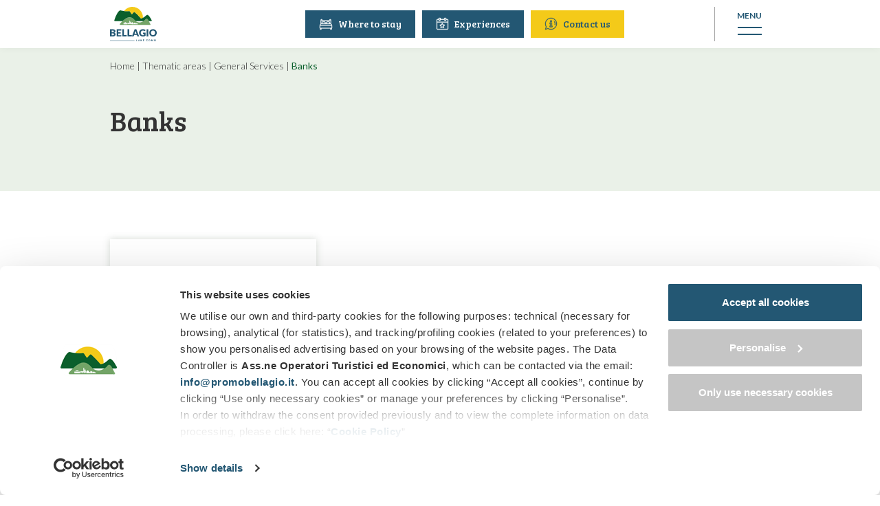

--- FILE ---
content_type: text/html; charset=UTF-8
request_url: https://www.bellagiolakecomo.com/en/thematic-areas/general-services/banks
body_size: 20058
content:
<!DOCTYPE html>
<!--[if lt IE 7]>  <html class="no-js lt-ie9 lt-ie8 lt-ie7" lang="en-US"> <![endif]-->
<!--[if IE 7]>     <html class="no-js lt-ie9 lt-ie8" lang="en-US"> <![endif]-->
<!--[if IE 8]>     <html class="no-js lt-ie9" lang="en-US"> <![endif]-->
<!--[if gt IE 8]><!-->
<html class="no-js" lang="en-US"> <!--<![endif]-->
<head>
    <meta charset="UTF-8">
    <meta http-equiv="X-UA-Compatible" content="IE=edge">
    <meta name="viewport" content="width=device-width, initial-scale=1.0, maximum-scale=1.0, user-scalable=no"/>
    <link rel="profile" href="https://gmpg.org/xfn/11">
    <link rel="pingback" href="https://www.bellagiolakecomo.com/xmlrpc.php">
    <link rel="icon" type="image/png" href="https://www.bellagiolakecomo.com/wp-content/themes/bellagio/img/favicon_16.png" sizes="16x16"/>
    <link rel="icon" type="image/png" href="https://www.bellagiolakecomo.com/wp-content/themes/bellagio/img/favicon_32.png" sizes="32x32"/>
    <link rel="icon" type="image/png" href="https://www.bellagiolakecomo.com/wp-content/themes/bellagio/img/favicon_96.png" sizes="96x96"/>
    <link rel="apple-touch-icon" href="https://www.bellagiolakecomo.com/wp-content/themes/bellagio/img/apple_icon_120.png"/>
    <link rel="apple-touch-icon" sizes="180x180" href="https://www.bellagiolakecomo.com/wp-content/themes/bellagio/img/apple_icon_180.png"/>
    <link rel="apple-touch-icon" sizes="152x152" href="https://www.bellagiolakecomo.com/wp-content/themes/bellagio/img/apple_icon_152.png"/>
    <link rel="apple-touch-icon" sizes="167x167" href="https://www.bellagiolakecomo.com/wp-content/themes/bellagio/img/apple_icon_167.png"/>
    <link rel="preconnect" href="https://fonts.googleapis.com">
    <link rel="preconnect" href="https://fonts.gstatic.com" crossorigin>
    <title>Banks - Bellagio Lake Como</title>
    <meta name='robots' content='index, follow, max-image-preview:large, max-snippet:-1, max-video-preview:-1' />
<link rel="alternate" hreflang="en" href="https://www.bellagiolakecomo.com/en/thematic-areas/general-services/banks" />
<link rel="alternate" hreflang="it" href="https://www.bellagiolakecomo.com/it/thematic-areas/servizi-generici/banche" />
<link rel="alternate" hreflang="fr" href="https://www.bellagiolakecomo.com/fr/thematic-areas/services-varies/banques" />
<link rel="alternate" hreflang="x-default" href="https://www.bellagiolakecomo.com/en/thematic-areas/general-services/banks" />

	<!-- This site is optimized with the Yoast SEO plugin v26.8 - https://yoast.com/product/yoast-seo-wordpress/ -->
	<link rel="canonical" href="https://www.bellagiolakecomo.com/en/thematic-areas/other-services__trashed/general-services/banks" />
	<meta property="og:locale" content="en_US" />
	<meta property="og:type" content="article" />
	<meta property="og:title" content="Banks - Bellagio Lake Como" />
	<meta property="og:url" content="https://www.bellagiolakecomo.com/en/thematic-areas/other-services__trashed/general-services/banks" />
	<meta property="og:site_name" content="Bellagio Lake Como" />
	<meta property="article:modified_time" content="2021-08-18T14:58:12+00:00" />
	<meta name="twitter:card" content="summary_large_image" />
	<script type="application/ld+json" class="yoast-schema-graph">{"@context":"https://schema.org","@graph":[{"@type":"WebPage","@id":"https://www.bellagiolakecomo.com/en/thematic-areas/other-services__trashed/general-services/banks","url":"https://www.bellagiolakecomo.com/en/thematic-areas/other-services__trashed/general-services/banks","name":"Banks - Bellagio Lake Como","isPartOf":{"@id":"https://www.bellagiolakecomo.com/en/#website"},"datePublished":"2021-08-18T14:58:10+00:00","dateModified":"2021-08-18T14:58:12+00:00","breadcrumb":{"@id":"https://www.bellagiolakecomo.com/en/thematic-areas/other-services__trashed/general-services/banks#breadcrumb"},"inLanguage":"en-US","potentialAction":[{"@type":"ReadAction","target":["https://www.bellagiolakecomo.com/en/thematic-areas/other-services__trashed/general-services/banks"]}]},{"@type":"BreadcrumbList","@id":"https://www.bellagiolakecomo.com/en/thematic-areas/other-services__trashed/general-services/banks#breadcrumb","itemListElement":[{"@type":"ListItem","position":1,"name":"Home","item":"https://www.bellagiolakecomo.com/en"},{"@type":"ListItem","position":2,"name":"Thematic areas","item":"https://www.bellagiolakecomo.com/en/thematic-areas"},{"@type":"ListItem","position":3,"name":"General Services","item":"https://www.bellagiolakecomo.com/en/thematic-areas/other-services__trashed/general-services"},{"@type":"ListItem","position":4,"name":"Banks"}]},{"@type":"WebSite","@id":"https://www.bellagiolakecomo.com/en/#website","url":"https://www.bellagiolakecomo.com/en/","name":"Bellagio Lake Como","description":"Bellagio: The Pearl of Lake Como","publisher":{"@id":"https://www.bellagiolakecomo.com/en/#organization"},"potentialAction":[{"@type":"SearchAction","target":{"@type":"EntryPoint","urlTemplate":"https://www.bellagiolakecomo.com/en/?s={search_term_string}"},"query-input":{"@type":"PropertyValueSpecification","valueRequired":true,"valueName":"search_term_string"}}],"inLanguage":"en-US"},{"@type":"Organization","@id":"https://www.bellagiolakecomo.com/en/#organization","name":"Bellagio Lake Como","url":"https://www.bellagiolakecomo.com/en/","logo":{"@type":"ImageObject","inLanguage":"en-US","@id":"https://www.bellagiolakecomo.com/en/#/schema/logo/image/","url":"https://www.bellagiolakecomo.com/wp-content/uploads/2021/06/logo.png","contentUrl":"https://www.bellagiolakecomo.com/wp-content/uploads/2021/06/logo.png","width":678,"height":500,"caption":"Bellagio Lake Como"},"image":{"@id":"https://www.bellagiolakecomo.com/en/#/schema/logo/image/"}}]}</script>
	<!-- / Yoast SEO plugin. -->


<link rel='dns-prefetch' href='//fonts.googleapis.com' />
<link rel="alternate" type="application/rss+xml" title="Bellagio Lake Como &raquo; Feed" href="https://www.bellagiolakecomo.com/en/feed" />
<link rel="alternate" type="application/rss+xml" title="Bellagio Lake Como &raquo; Comments Feed" href="https://www.bellagiolakecomo.com/en/comments/feed" />
<link rel="alternate" title="oEmbed (JSON)" type="application/json+oembed" href="https://www.bellagiolakecomo.com/en/wp-json/oembed/1.0/embed?url=https%3A%2F%2Fwww.bellagiolakecomo.com%2Fen%2Fthematic-areas%2Fgeneral-services%2Fbanks" />
<link rel="alternate" title="oEmbed (XML)" type="text/xml+oembed" href="https://www.bellagiolakecomo.com/en/wp-json/oembed/1.0/embed?url=https%3A%2F%2Fwww.bellagiolakecomo.com%2Fen%2Fthematic-areas%2Fgeneral-services%2Fbanks&#038;format=xml" />
<style id='wp-img-auto-sizes-contain-inline-css' type='text/css'>
img:is([sizes=auto i],[sizes^="auto," i]){contain-intrinsic-size:3000px 1500px}
/*# sourceURL=wp-img-auto-sizes-contain-inline-css */
</style>
<link rel='stylesheet' id='a38bb_style-css' href='https://www.bellagiolakecomo.com/wp-content/plugins/area38-email-sender/framework/style.css?ver=6.9' type='text/css' media='all' />
<style id='wp-emoji-styles-inline-css' type='text/css'>

	img.wp-smiley, img.emoji {
		display: inline !important;
		border: none !important;
		box-shadow: none !important;
		height: 1em !important;
		width: 1em !important;
		margin: 0 0.07em !important;
		vertical-align: -0.1em !important;
		background: none !important;
		padding: 0 !important;
	}
/*# sourceURL=wp-emoji-styles-inline-css */
</style>
<link rel='stylesheet' id='wp-block-library-css' href='https://www.bellagiolakecomo.com/wp-includes/css/dist/block-library/style.min.css?ver=6.9' type='text/css' media='all' />
<link rel='stylesheet' id='wc-blocks-style-css' href='https://www.bellagiolakecomo.com/wp-content/plugins/woocommerce/assets/client/blocks/wc-blocks.css?ver=wc-10.2.3' type='text/css' media='all' />
<style id='global-styles-inline-css' type='text/css'>
:root{--wp--preset--aspect-ratio--square: 1;--wp--preset--aspect-ratio--4-3: 4/3;--wp--preset--aspect-ratio--3-4: 3/4;--wp--preset--aspect-ratio--3-2: 3/2;--wp--preset--aspect-ratio--2-3: 2/3;--wp--preset--aspect-ratio--16-9: 16/9;--wp--preset--aspect-ratio--9-16: 9/16;--wp--preset--color--black: #000000;--wp--preset--color--cyan-bluish-gray: #abb8c3;--wp--preset--color--white: #ffffff;--wp--preset--color--pale-pink: #f78da7;--wp--preset--color--vivid-red: #cf2e2e;--wp--preset--color--luminous-vivid-orange: #ff6900;--wp--preset--color--luminous-vivid-amber: #fcb900;--wp--preset--color--light-green-cyan: #7bdcb5;--wp--preset--color--vivid-green-cyan: #00d084;--wp--preset--color--pale-cyan-blue: #8ed1fc;--wp--preset--color--vivid-cyan-blue: #0693e3;--wp--preset--color--vivid-purple: #9b51e0;--wp--preset--gradient--vivid-cyan-blue-to-vivid-purple: linear-gradient(135deg,rgb(6,147,227) 0%,rgb(155,81,224) 100%);--wp--preset--gradient--light-green-cyan-to-vivid-green-cyan: linear-gradient(135deg,rgb(122,220,180) 0%,rgb(0,208,130) 100%);--wp--preset--gradient--luminous-vivid-amber-to-luminous-vivid-orange: linear-gradient(135deg,rgb(252,185,0) 0%,rgb(255,105,0) 100%);--wp--preset--gradient--luminous-vivid-orange-to-vivid-red: linear-gradient(135deg,rgb(255,105,0) 0%,rgb(207,46,46) 100%);--wp--preset--gradient--very-light-gray-to-cyan-bluish-gray: linear-gradient(135deg,rgb(238,238,238) 0%,rgb(169,184,195) 100%);--wp--preset--gradient--cool-to-warm-spectrum: linear-gradient(135deg,rgb(74,234,220) 0%,rgb(151,120,209) 20%,rgb(207,42,186) 40%,rgb(238,44,130) 60%,rgb(251,105,98) 80%,rgb(254,248,76) 100%);--wp--preset--gradient--blush-light-purple: linear-gradient(135deg,rgb(255,206,236) 0%,rgb(152,150,240) 100%);--wp--preset--gradient--blush-bordeaux: linear-gradient(135deg,rgb(254,205,165) 0%,rgb(254,45,45) 50%,rgb(107,0,62) 100%);--wp--preset--gradient--luminous-dusk: linear-gradient(135deg,rgb(255,203,112) 0%,rgb(199,81,192) 50%,rgb(65,88,208) 100%);--wp--preset--gradient--pale-ocean: linear-gradient(135deg,rgb(255,245,203) 0%,rgb(182,227,212) 50%,rgb(51,167,181) 100%);--wp--preset--gradient--electric-grass: linear-gradient(135deg,rgb(202,248,128) 0%,rgb(113,206,126) 100%);--wp--preset--gradient--midnight: linear-gradient(135deg,rgb(2,3,129) 0%,rgb(40,116,252) 100%);--wp--preset--font-size--small: 13px;--wp--preset--font-size--medium: 20px;--wp--preset--font-size--large: 36px;--wp--preset--font-size--x-large: 42px;--wp--preset--font-family--inter: "Inter", sans-serif;--wp--preset--font-family--cardo: Cardo;--wp--preset--spacing--20: 0.44rem;--wp--preset--spacing--30: 0.67rem;--wp--preset--spacing--40: 1rem;--wp--preset--spacing--50: 1.5rem;--wp--preset--spacing--60: 2.25rem;--wp--preset--spacing--70: 3.38rem;--wp--preset--spacing--80: 5.06rem;--wp--preset--shadow--natural: 6px 6px 9px rgba(0, 0, 0, 0.2);--wp--preset--shadow--deep: 12px 12px 50px rgba(0, 0, 0, 0.4);--wp--preset--shadow--sharp: 6px 6px 0px rgba(0, 0, 0, 0.2);--wp--preset--shadow--outlined: 6px 6px 0px -3px rgb(255, 255, 255), 6px 6px rgb(0, 0, 0);--wp--preset--shadow--crisp: 6px 6px 0px rgb(0, 0, 0);}:where(.is-layout-flex){gap: 0.5em;}:where(.is-layout-grid){gap: 0.5em;}body .is-layout-flex{display: flex;}.is-layout-flex{flex-wrap: wrap;align-items: center;}.is-layout-flex > :is(*, div){margin: 0;}body .is-layout-grid{display: grid;}.is-layout-grid > :is(*, div){margin: 0;}:where(.wp-block-columns.is-layout-flex){gap: 2em;}:where(.wp-block-columns.is-layout-grid){gap: 2em;}:where(.wp-block-post-template.is-layout-flex){gap: 1.25em;}:where(.wp-block-post-template.is-layout-grid){gap: 1.25em;}.has-black-color{color: var(--wp--preset--color--black) !important;}.has-cyan-bluish-gray-color{color: var(--wp--preset--color--cyan-bluish-gray) !important;}.has-white-color{color: var(--wp--preset--color--white) !important;}.has-pale-pink-color{color: var(--wp--preset--color--pale-pink) !important;}.has-vivid-red-color{color: var(--wp--preset--color--vivid-red) !important;}.has-luminous-vivid-orange-color{color: var(--wp--preset--color--luminous-vivid-orange) !important;}.has-luminous-vivid-amber-color{color: var(--wp--preset--color--luminous-vivid-amber) !important;}.has-light-green-cyan-color{color: var(--wp--preset--color--light-green-cyan) !important;}.has-vivid-green-cyan-color{color: var(--wp--preset--color--vivid-green-cyan) !important;}.has-pale-cyan-blue-color{color: var(--wp--preset--color--pale-cyan-blue) !important;}.has-vivid-cyan-blue-color{color: var(--wp--preset--color--vivid-cyan-blue) !important;}.has-vivid-purple-color{color: var(--wp--preset--color--vivid-purple) !important;}.has-black-background-color{background-color: var(--wp--preset--color--black) !important;}.has-cyan-bluish-gray-background-color{background-color: var(--wp--preset--color--cyan-bluish-gray) !important;}.has-white-background-color{background-color: var(--wp--preset--color--white) !important;}.has-pale-pink-background-color{background-color: var(--wp--preset--color--pale-pink) !important;}.has-vivid-red-background-color{background-color: var(--wp--preset--color--vivid-red) !important;}.has-luminous-vivid-orange-background-color{background-color: var(--wp--preset--color--luminous-vivid-orange) !important;}.has-luminous-vivid-amber-background-color{background-color: var(--wp--preset--color--luminous-vivid-amber) !important;}.has-light-green-cyan-background-color{background-color: var(--wp--preset--color--light-green-cyan) !important;}.has-vivid-green-cyan-background-color{background-color: var(--wp--preset--color--vivid-green-cyan) !important;}.has-pale-cyan-blue-background-color{background-color: var(--wp--preset--color--pale-cyan-blue) !important;}.has-vivid-cyan-blue-background-color{background-color: var(--wp--preset--color--vivid-cyan-blue) !important;}.has-vivid-purple-background-color{background-color: var(--wp--preset--color--vivid-purple) !important;}.has-black-border-color{border-color: var(--wp--preset--color--black) !important;}.has-cyan-bluish-gray-border-color{border-color: var(--wp--preset--color--cyan-bluish-gray) !important;}.has-white-border-color{border-color: var(--wp--preset--color--white) !important;}.has-pale-pink-border-color{border-color: var(--wp--preset--color--pale-pink) !important;}.has-vivid-red-border-color{border-color: var(--wp--preset--color--vivid-red) !important;}.has-luminous-vivid-orange-border-color{border-color: var(--wp--preset--color--luminous-vivid-orange) !important;}.has-luminous-vivid-amber-border-color{border-color: var(--wp--preset--color--luminous-vivid-amber) !important;}.has-light-green-cyan-border-color{border-color: var(--wp--preset--color--light-green-cyan) !important;}.has-vivid-green-cyan-border-color{border-color: var(--wp--preset--color--vivid-green-cyan) !important;}.has-pale-cyan-blue-border-color{border-color: var(--wp--preset--color--pale-cyan-blue) !important;}.has-vivid-cyan-blue-border-color{border-color: var(--wp--preset--color--vivid-cyan-blue) !important;}.has-vivid-purple-border-color{border-color: var(--wp--preset--color--vivid-purple) !important;}.has-vivid-cyan-blue-to-vivid-purple-gradient-background{background: var(--wp--preset--gradient--vivid-cyan-blue-to-vivid-purple) !important;}.has-light-green-cyan-to-vivid-green-cyan-gradient-background{background: var(--wp--preset--gradient--light-green-cyan-to-vivid-green-cyan) !important;}.has-luminous-vivid-amber-to-luminous-vivid-orange-gradient-background{background: var(--wp--preset--gradient--luminous-vivid-amber-to-luminous-vivid-orange) !important;}.has-luminous-vivid-orange-to-vivid-red-gradient-background{background: var(--wp--preset--gradient--luminous-vivid-orange-to-vivid-red) !important;}.has-very-light-gray-to-cyan-bluish-gray-gradient-background{background: var(--wp--preset--gradient--very-light-gray-to-cyan-bluish-gray) !important;}.has-cool-to-warm-spectrum-gradient-background{background: var(--wp--preset--gradient--cool-to-warm-spectrum) !important;}.has-blush-light-purple-gradient-background{background: var(--wp--preset--gradient--blush-light-purple) !important;}.has-blush-bordeaux-gradient-background{background: var(--wp--preset--gradient--blush-bordeaux) !important;}.has-luminous-dusk-gradient-background{background: var(--wp--preset--gradient--luminous-dusk) !important;}.has-pale-ocean-gradient-background{background: var(--wp--preset--gradient--pale-ocean) !important;}.has-electric-grass-gradient-background{background: var(--wp--preset--gradient--electric-grass) !important;}.has-midnight-gradient-background{background: var(--wp--preset--gradient--midnight) !important;}.has-small-font-size{font-size: var(--wp--preset--font-size--small) !important;}.has-medium-font-size{font-size: var(--wp--preset--font-size--medium) !important;}.has-large-font-size{font-size: var(--wp--preset--font-size--large) !important;}.has-x-large-font-size{font-size: var(--wp--preset--font-size--x-large) !important;}
/*# sourceURL=global-styles-inline-css */
</style>

<style id='classic-theme-styles-inline-css' type='text/css'>
/*! This file is auto-generated */
.wp-block-button__link{color:#fff;background-color:#32373c;border-radius:9999px;box-shadow:none;text-decoration:none;padding:calc(.667em + 2px) calc(1.333em + 2px);font-size:1.125em}.wp-block-file__button{background:#32373c;color:#fff;text-decoration:none}
/*# sourceURL=/wp-includes/css/classic-themes.min.css */
</style>
<link rel='stylesheet' id='woocommerce-layout-css' href='https://www.bellagiolakecomo.com/wp-content/plugins/woocommerce/assets/css/woocommerce-layout.css?ver=10.2.3' type='text/css' media='all' />
<link rel='stylesheet' id='woocommerce-smallscreen-css' href='https://www.bellagiolakecomo.com/wp-content/plugins/woocommerce/assets/css/woocommerce-smallscreen.css?ver=10.2.3' type='text/css' media='only screen and (max-width: 768px)' />
<link rel='stylesheet' id='woocommerce-general-css' href='https://www.bellagiolakecomo.com/wp-content/plugins/woocommerce/assets/css/woocommerce.css?ver=10.2.3' type='text/css' media='all' />
<style id='woocommerce-inline-inline-css' type='text/css'>
.woocommerce form .form-row .required { visibility: visible; }
/*# sourceURL=woocommerce-inline-inline-css */
</style>
<link rel='stylesheet' id='ct_style_animate-css' href='https://www.bellagiolakecomo.com/wp-content/plugins/zverp-connector/css/animate.min.css?ver=6.9' type='text/css' media='all' />
<link rel='stylesheet' id='ct_style_magnific_popup-css' href='https://www.bellagiolakecomo.com/wp-content/plugins/zverp-connector/css/magnific-popup.min.css?ver=6.9' type='text/css' media='all' />
<link rel='stylesheet' id='ct_style_custom-css' href='https://www.bellagiolakecomo.com/wp-content/plugins/zverp-connector/css/custom.css?ver=6.9' type='text/css' media='all' />
<link rel='stylesheet' id='ct_style_icon_set_1-css' href='https://www.bellagiolakecomo.com/wp-content/plugins/zverp-connector/css/fontello/css/icon_set_1.css?ver=6.9' type='text/css' media='all' />
<link rel='stylesheet' id='ct_style_icon_set_2-css' href='https://www.bellagiolakecomo.com/wp-content/plugins/zverp-connector/css/fontello/css/icon_set_2.css?ver=6.9' type='text/css' media='all' />
<link rel='stylesheet' id='ct_style_fontello-css' href='https://www.bellagiolakecomo.com/wp-content/plugins/zverp-connector/css/fontello/css/fontello.css?ver=6.9' type='text/css' media='all' />
<link rel='stylesheet' id='ct_style_fontawesome-css' href='https://www.bellagiolakecomo.com/wp-content/plugins/zverp-connector/css/font-awesome/css/font-awesome.min.css?ver=6.9' type='text/css' media='all' />
<link rel='stylesheet' id='ct_style_date_time_picker-css' href='https://www.bellagiolakecomo.com/wp-content/plugins/zverp-connector/css/date_time_picker.min.css?ver=6.9' type='text/css' media='all' />
<link rel='stylesheet' id='ct_style_timeline-css' href='https://www.bellagiolakecomo.com/wp-content/plugins/zverp-connector/css/timeline.min.css?ver=6.9' type='text/css' media='all' />
<link rel='stylesheet' id='ct_style_jquery_switch-css' href='https://www.bellagiolakecomo.com/wp-content/plugins/zverp-connector/css/jquery.switch.min.css?ver=6.9' type='text/css' media='all' />
<link rel='stylesheet' id='ct_style_shop-css' href='https://www.bellagiolakecomo.com/wp-content/plugins/zverp-connector/css/shop.min.css?ver=6.9' type='text/css' media='all' />
<link rel='stylesheet' id='ct_style_timedropper-css' href='https://www.bellagiolakecomo.com/wp-content/plugins/zverp-connector/css/timedropper.min.css?ver=6.9' type='text/css' media='all' />
<link rel='stylesheet' id='ct_style_responsive-css' href='https://www.bellagiolakecomo.com/wp-content/plugins/zverp-connector/css/responsive.min.css?ver=6.9' type='text/css' media='all' />
<link rel='stylesheet' id='ct_gootle_fonts-css' href='https://fonts.googleapis.com/css?family=Montserrat%3A400%2C700%7CGochi%2BHand%7CLato%3A300%2C400&#038;subset=latin%2Clatin-ext&#038;ver=6.9' type='text/css' media='all' />
<link rel='stylesheet' id='google_web_fonts-css' href='https://fonts.googleapis.com/css?family=Source+Sans+Pro%3A300%2C400%2C400i%2C700&#038;ver=6.9' type='text/css' media='all' />
<link rel='stylesheet' id='brands-styles-css' href='https://www.bellagiolakecomo.com/wp-content/plugins/woocommerce/assets/css/brands.css?ver=10.2.3' type='text/css' media='all' />
<link rel='stylesheet' id='google-fonts-css' href='https://fonts.googleapis.com/css2?family=Lato%3Awght%40300%3B400%3B700&#038;display=swap&#038;ver=6.9' type='text/css' media='all' />
<link rel='stylesheet' id='google-fonts2-css' href='https://fonts.googleapis.com/css2?family=Bree+Serif&#038;display=swap&#038;ver=6.9' type='text/css' media='all' />
<link rel='stylesheet' id='base-style-css' href='https://www.bellagiolakecomo.com/wp-content/themes/bellagio/css/base.min.css?ver=6.9' type='text/css' media='all' />
<link rel='stylesheet' id='main-style-css' href='https://www.bellagiolakecomo.com/wp-content/themes/bellagio/css/main.css?ver=6.9' type='text/css' media='all' />
<link rel='stylesheet' id='owl-css-css' href='https://www.bellagiolakecomo.com/wp-content/themes/bellagio/css/owl.carousel.css?ver=6.9' type='text/css' media='all' />
<link rel='stylesheet' id='swipebox-css' href='https://www.bellagiolakecomo.com/wp-content/themes/bellagio/css/swipebox.min.css?ver=6.9' type='text/css' media='all' />
<link rel='stylesheet' id='picker-css' href='https://www.bellagiolakecomo.com/wp-content/themes/bellagio/css/picker.default.css?ver=6.9' type='text/css' media='all' />
<link rel='stylesheet' id='picker-date-css' href='https://www.bellagiolakecomo.com/wp-content/themes/bellagio/css/picker.default.date.css?ver=6.9' type='text/css' media='all' />
<link rel='stylesheet' id='card-eventi-css' href='https://www.bellagiolakecomo.com/wp-content/themes/bellagio/css/card-eventi.css?ver=6.9' type='text/css' media='all' />
<script type="text/javascript" src="https://www.bellagiolakecomo.com/wp-includes/js/jquery/jquery.min.js?ver=3.7.1" id="jquery-core-js"></script>
<script type="text/javascript" src="https://www.bellagiolakecomo.com/wp-includes/js/jquery/jquery-migrate.min.js?ver=3.4.1" id="jquery-migrate-js"></script>
<script type="text/javascript" src="https://www.bellagiolakecomo.com/wp-content/plugins/woocommerce/assets/js/jquery-blockui/jquery.blockUI.min.js?ver=2.7.0-wc.10.2.3" id="jquery-blockui-js" defer="defer" data-wp-strategy="defer"></script>
<script type="text/javascript" id="wc-add-to-cart-js-extra">
/* <![CDATA[ */
var wc_add_to_cart_params = {"ajax_url":"/wp-admin/admin-ajax.php","wc_ajax_url":"/en/?wc-ajax=%%endpoint%%","i18n_view_cart":"View cart","cart_url":"https://www.bellagiolakecomo.com/en/cart","is_cart":"","cart_redirect_after_add":"no"};
//# sourceURL=wc-add-to-cart-js-extra
/* ]]> */
</script>
<script type="text/javascript" src="https://www.bellagiolakecomo.com/wp-content/plugins/woocommerce/assets/js/frontend/add-to-cart.min.js?ver=10.2.3" id="wc-add-to-cart-js" defer="defer" data-wp-strategy="defer"></script>
<script type="text/javascript" src="https://www.bellagiolakecomo.com/wp-content/plugins/woocommerce/assets/js/js-cookie/js.cookie.min.js?ver=2.1.4-wc.10.2.3" id="js-cookie-js" defer="defer" data-wp-strategy="defer"></script>
<script type="text/javascript" id="woocommerce-js-extra">
/* <![CDATA[ */
var woocommerce_params = {"ajax_url":"/wp-admin/admin-ajax.php","wc_ajax_url":"/en/?wc-ajax=%%endpoint%%","i18n_password_show":"Show password","i18n_password_hide":"Hide password"};
//# sourceURL=woocommerce-js-extra
/* ]]> */
</script>
<script type="text/javascript" src="https://www.bellagiolakecomo.com/wp-content/plugins/woocommerce/assets/js/frontend/woocommerce.min.js?ver=10.2.3" id="woocommerce-js" defer="defer" data-wp-strategy="defer"></script>
<script type="text/javascript" src="https://www.bellagiolakecomo.com/wp-content/themes/bellagio/js/owl.carousel.min.js?ver=6.9" id="owl-js-js"></script>
<script type="text/javascript" src="https://www.bellagiolakecomo.com/wp-content/themes/bellagio/js/jquery.swipebox.js?ver=6.9" id="swipebox-js"></script>
<link rel="https://api.w.org/" href="https://www.bellagiolakecomo.com/en/wp-json/" /><link rel="alternate" title="JSON" type="application/json" href="https://www.bellagiolakecomo.com/en/wp-json/wp/v2/pages/3966" /><link rel="EditURI" type="application/rsd+xml" title="RSD" href="https://www.bellagiolakecomo.com/xmlrpc.php?rsd" />
<meta name="generator" content="WordPress 6.9" />
<meta name="generator" content="WooCommerce 10.2.3" />
<meta name="generator" content="WPML ver:4.8.6 stt:1,4,27;" />
<meta name="framework" content="Alkivia Framework 0.8" />
	<noscript><style>.woocommerce-product-gallery{ opacity: 1 !important; }</style></noscript>
	<style type="text/css">.recentcomments a{display:inline !important;padding:0 !important;margin:0 !important;}</style><style class='wp-fonts-local' type='text/css'>
@font-face{font-family:Inter;font-style:normal;font-weight:300 900;font-display:fallback;src:url('https://www.bellagiolakecomo.com/wp-content/plugins/woocommerce/assets/fonts/Inter-VariableFont_slnt,wght.woff2') format('woff2');font-stretch:normal;}
@font-face{font-family:Cardo;font-style:normal;font-weight:400;font-display:fallback;src:url('https://www.bellagiolakecomo.com/wp-content/plugins/woocommerce/assets/fonts/cardo_normal_400.woff2') format('woff2');}
</style>

    <!-- Google Consent Mode -->
    <script data-cookieconsent="ignore">
        window.dataLayer = window.dataLayer || [];

        function gtag() {
            dataLayer.push(arguments);
        }

        gtag("consent", "default", {
            ad_personalization: "denied",
            ad_storage: "denied",
            ad_user_data: "denied",
            analytics_storage: "denied",
            functionality_storage: "denied",
            personalization_storage: "denied",
            security_storage: "granted",
            wait_for_update: 500,
        });
        gtag("set", "ads_data_redaction", true);
        gtag("set", "url_passthrough", true);
    </script>
    <!-- End Google Consent Mode-->

    <!-- Google Tag Manager -->
    <script data-cookieconsent="ignore">(function (w, d, s, l, i) {
            w[l] = w[l] || [];
            w[l].push({
                'gtm.start':
                    new Date().getTime(), event: 'gtm.js'
            });
            var f = d.getElementsByTagName(s)[0],
                j = d.createElement(s), dl = l != 'dataLayer' ? '&l=' + l : '';
            j.async = true;
            j.src =
                'https://www.googletagmanager.com/gtm.js?id=' + i + dl;
            f.parentNode.insertBefore(j, f);
        })(window, document, 'script', 'dataLayer', 'GTM-KR893K9');</script>
    <!-- End Google Tag Manager -->

    <!-- Cookiebot CMP-->
    <script id="Cookiebot" src="https://consent.cookiebot.com/uc.js" data-cbid="2fc49cf3-1a96-4d0a-9b11-949da19608be"
            data-blockingmode="auto" type="text/javascript"></script>
    <!-- End Cookiebot CMP -->

    <script type="text/javascript">
        var can_close = true;

        function openMenu() {
            jQuery('body').css('overflow', 'hidden');
            jQuery('#barra_top').addClass('menu_open');
            jQuery('#banner_mobile').addClass('menu_open');
            jQuery('#btn_menu').hide();
            jQuery('#close_menu').fadeIn(100);
            jQuery('#menu_container').fadeIn(100);
        }

        function closeMenu() {
            if (can_close) {
                jQuery('#menu_container').fadeOut(100);
                jQuery('#close_menu').hide();
                jQuery('#btn_menu').fadeIn(100);
                jQuery('#barra_top').removeClass('menu_open');
                jQuery('#banner_mobile').removeClass('menu_open');
                jQuery('body').css('overflow', 'auto');
            }
        }

        jQuery(window).scroll(function () {
            if (jQuery(window).scrollTop() > 0) {
                if (!jQuery('#barra_top').hasClass('sticky')) jQuery('#barra_top').addClass('sticky');
            } else {
                if (jQuery('#barra_top').hasClass('sticky')) jQuery('#barra_top').removeClass('sticky');
            }
        });

        jQuery(function () {
            jQuery('#menu_wrapper a').click(function (e) {
                can_close = false;
            });
            if (jQuery(document).width() > 1060) {
                jQuery('.navbar-desktop .menu-item.dropdown').each(function () {
                    jQuery(this).children('.sub-menu').css('left', Math.round((jQuery(this).outerWidth() - jQuery(this).children('.sub-menu').outerWidth()) / 2) + 'px');
                });
            }
            jQuery('#menu_principale a.withsubmenu .toggle_submenu').click(function (event) {
                event.preventDefault();
                event.stopPropagation();
            });
            jQuery('#btn_lingue').hover(function () {
                if (jQuery(document).width() > 1060) {
                    jQuery('#popup_lingue').show();
                }
            }, function () {
                if (jQuery(document).width() > 1060) {
                    jQuery('#popup_lingue').hide();
                }
            });
            jQuery('#btn_lingue a.btn_toggle').click(function () {
                if (jQuery(document).width() <= 1060) {
                    jQuery('#popup_lingue').toggle();
                }
            });

            // Gestione hash per soggiorni a Bellagio
            if (window.location.hash != '') {
                if (window.location.hash.includes('#soggiorni_')) {
                    jQuery.scrollTo(jQuery(window.location.hash.replace('#soggiorni_', '#')).offset().top - 80, 600);
                }
            }

        });

        jQuery(window).resize(function () {
            if (jQuery(document).width() > 1060) {
                jQuery('.navbar-desktop .menu-item.dropdown').each(function () {
                    jQuery(this).children('.sub-menu').css('left', Math.round((jQuery(this).outerWidth() - jQuery(this).children('.sub-menu').outerWidth()) / 2) + 'px');
                });
            }
        });

        var open_submenu = 0;

        function toggleSubmenu(id) {
            if (open_submenu != 0 && open_submenu != id) {
                jQuery('#submenu' + open_submenu).slideUp(200);
                jQuery('#link-item-' + open_submenu).removeClass('aperto');
                open_submenu = 0;
            }
            if (!jQuery('#submenu' + id).is(":visible")) {
                jQuery('#submenu' + id).slideDown(200);
                jQuery('#link-item-' + id).addClass('aperto');
                open_submenu = id;
            } else {
                jQuery('#submenu' + id).slideUp(200);
                jQuery('#link-item-' + id).removeClass('aperto');
                open_submenu = 0;
            }
        }
    </script>
</head>
<body data-rsssl=1 class="wp-singular page-template page-template-page-templates page-template-categoria_poi page-template-page-templatescategoria_poi-php page page-id-3966 page-child parent-pageid-3924 wp-theme-bellagio categoria_poi theme-bellagio woocommerce-no-js">

<!-- Google Tag Manager (noscript) -->
<noscript>
    <iframe src="https://www.googletagmanager.com/ns.html?id=GTM-KR893K9"
            height="0" width="0" style="display:none;visibility:hidden"></iframe>
</noscript>
<!-- End Google Tag Manager (noscript) -->

<div id="menu_container"><div id="menu_principale"><div id="menu-item-8287" class="menu-item "><span class="link_item withsubmenu aperto">When are you coming to Bellagio?</span><div id="submenu8287" class="submenu aperto"><div class="submenu_container"><a href="https://www.bellagiolakecomo.com/en/bellagio-lake-como-italy/autumn-bellagio" class="autunno">Autumn</a><a href="https://www.bellagiolakecomo.com/en/bellagio-lake-como-italy/bellagio-winter" class="inverno">Winter</a><a href="https://www.bellagiolakecomo.com/en/bellagio-lake-como-italy/spring-in-bellagio" class="primavera">Spring</a><a href="https://www.bellagiolakecomo.com/en/bellagio-lake-como-italy/summer-in-bellagio" class="estate">Summer</a></div></div><span class="riga"></span><span class="riga2"></span></div><div id="menu-item-9683" class="menu-item "><span class="link_item withsubmenu aperto">Stays in Bellagio</span><div id="submenu9683" class="submenu aperto"><div class="submenu_container"><a href="https://www.bellagiolakecomo.com/en/walking-tours-around-bellagio/5-day-stays-in-bellagio" class="">5 days</a><a href="https://www.bellagiolakecomo.com/en/walking-tours-around-bellagio/4-day-stays-in-bellagio" class="">4 days</a><a href="https://www.bellagiolakecomo.com/en/walking-tours-around-bellagio/3-day-stays-in-bellagio" class="">3 days</a><a href="https://www.bellagiolakecomo.com/en/walking-tours-around-bellagio/2-day-stays-in-bellagio" class="">2 days</a></div></div><span class="riga"></span><span class="riga2"></span></div><div id="menu-item-10367" class="menu-item "><a id="link-item-10367" href="##" class="withsubmenu"  onclick="javascript:toggleSubmenu(10367)"><span class="toggle_submenu" onclick="javascript:toggleSubmenu(10367)"><i></i></span>Discover Bellagio</a><div id="submenu10367" class="submenu"><div class="submenu_container"><a href="https://www.bellagiolakecomo.com/en/bellagio-lake-como-italy/discover-bellagio" class="">Bellagio</a><a href="https://www.bellagiolakecomo.com/en/bellagio-lake-como-italy/discover-lake-como" class="">The Lake Como</a><a href="https://www.bellagiolakecomo.com/en/bellagio-lake-como-italy/discover-mountains" class="">The mountains</a><a href="https://www.bellagiolakecomo.com/en/bellagio-lake-como-italy/bellagio-history-and-culture" class="">History and culture</a><a href="https://www.bellagiolakecomo.com/en/walking-tours-around-bellagio" class="">Walking tours</a><a href="https://www.bellagiolakecomo.com/en/trekking-bellagio" class="">Trekking</a></div></div><span class="riga"></span><span class="riga2"></span></div><div id="menu-item-10359" class="menu-item "><a id="link-item-10359" href="##" class="withsubmenu"  onclick="javascript:toggleSubmenu(10359)"><span class="toggle_submenu" onclick="javascript:toggleSubmenu(10359)"><i></i></span>Are you in Bellagio? Useful info</a><div id="submenu10359" class="submenu"><div class="submenu_container"><a href="https://www.bellagiolakecomo.com/en/thematic-areas/attractions/villas-and-gardens" class="ville">Villas and Gardens</a><a href="https://www.bellagiolakecomo.com/en/restaurants" class="ristoranti">Restaurants</a><a href="https://www.bellagiolakecomo.com/en/wine-bars" class="enoteche">Wineshops</a><a href="https://www.bellagiolakecomo.com/en/bellagio-lake-como-italy/attractions" class="intrattenimento">Attractions</a><a href="https://www.bellagiolakecomo.com/en/bellagio-lake-como-italy/shopping" class="shopping">Shopping</a><a href="https://www.bellagiolakecomo.com/en/bellagio-lake-como-italy/beauty-sport" class="beauty">Beauty &#038; Sport</a><a href="https://www.bellagiolakecomo.com/en/bellagio-lake-como-italy/parking" class="parcheggio">Parking</a><a href="https://www.bellagiolakecomo.com/en/bellagio-lake-como-italy/public-transport" class="pubblico">Public transport</a><a href="https://www.bellagiolakecomo.com/en/bellagio-lake-como-italy/transport" class="privato">Private transport</a><a href="https://www.bellagiolakecomo.com/en/bellagio-lake-como-italy/guides-and-tour-operators" class="guide">Guides and tour operators</a><a href="https://www.bellagiolakecomo.com/en/bellagio-lake-como-italy/tourist-services" class="servizi">Useful services for tourists</a><a href="https://www.bellagiolakecomo.com/en/bellagio-lake-como-italy/other-services" class="altro">Other services</a></div></div><span class="riga"></span><span class="riga2"></span></div><div id="menu-item-3840" class="menu-item "><a id="link-item-3840" href="https://www.bellagiolakecomo.com/en/bellagio-lake-como-italy/news-events">News &#038; Events</a><span class="riga"></span><span class="riga2"></span></div><div id="menu-item-5808" class="menu-item mobile"><a id="link-item-5808" href="https://booking.bellagiolakecomo.com">Where to stay<svg class="freccia" width="15" height="6" viewBox="0 0 15 6" fill="none" xmlns="http://www.w3.org/2000/svg"><path d="M15 3L10 0.113249V5.88675L15 3ZM0 3.5H10.5V2.5H0V3.5Z" fill="#F4CA19"/></svg></a><span class="riga"></span><span class="riga2"></span></div><div id="menu-item-5809" class="menu-item mobile"><a id="link-item-5809" href="https://booking.bellagiolakecomo.com/en/experiences">Buy an experience<svg class="freccia" width="15" height="6" viewBox="0 0 15 6" fill="none" xmlns="http://www.w3.org/2000/svg"><path d="M15 3L10 0.113249V5.88675L15 3ZM0 3.5H10.5V2.5H0V3.5Z" fill="#F4CA19"/></svg></a><span class="riga"></span><span class="riga2"></span></div><div class="links_ufficio">
        <span class="titolo"><svg width="21" height="21" viewBox="0 0 21 21" fill="none" xmlns="http://www.w3.org/2000/svg"><path d="M20.4333 9.13399C20.4328 9.13351 20.4324 9.13303 20.4319 9.13255L11.8655 0.566528C11.5004 0.201233 11.015 0 10.4986 0C9.98219 0 9.49673 0.201073 9.13144 0.566368L0.569586 9.12806C0.566702 9.13094 0.563819 9.13399 0.560935 9.13687C-0.188882 9.89101 -0.187601 11.1146 0.56462 11.8668C0.908286 12.2106 1.36218 12.4098 1.84748 12.4306C1.86719 12.4325 1.88705 12.4335 1.90708 12.4335H2.2485V18.7376C2.2485 19.985 3.26348 21 4.51125 21H7.86268C8.20234 21 8.47791 20.7246 8.47791 20.3848V15.4424C8.47791 14.8731 8.94094 14.4101 9.51019 14.4101H11.487C12.0562 14.4101 12.5192 14.8731 12.5192 15.4424V20.3848C12.5192 20.7246 12.7946 21 13.1345 21H16.4859C17.7337 21 18.7486 19.985 18.7486 18.7376V12.4335H19.0652C19.5814 12.4335 20.0669 12.2324 20.4324 11.8671C21.1854 11.1136 21.1857 9.88797 20.4333 9.13399Z" fill="#235773"/></svg>Bellagio Lake Como Office</span>
        <span class="link_container"><a href="https://www.bellagiolakecomo.com/en/how-to-reach-us" title="How to reach us">How to reach us<svg width="15" height="6" viewBox="0 0 15 6" fill="none" xmlns="http://www.w3.org/2000/svg"><path opacity="0.8" d="M15 3L10 0.113249V5.88675L15 3ZM0 3.5H10.5V2.5H0V3.5Z" fill="#235773"/></svg></a></span>
        <span class="link_container"><a href="https://www.bellagiolakecomo.com/en/bellagio-lake-como-italy/richiesta-informazioni" title="Contact us">Contact us<svg width="15" height="6" viewBox="0 0 15 6" fill="none" xmlns="http://www.w3.org/2000/svg"><path opacity="0.8" d="M15 3L10 0.113249V5.88675L15 3ZM0 3.5H10.5V2.5H0V3.5Z" fill="#235773"/></svg></a></span>
    </div>
    
    
    
    
    
    <div class="clearfix"></div>
	</div>
	<div class="menu_booking">	
	<a class="banner" href="https://booking.bellagiolakecomo.com" title="Where to stay" style="background-image:url(https://www.bellagiolakecomo.com/wp-content/themes/bellagio/img/bg_alloggi_mobile.jpg)"><span class="hover"></span><span class="ombra"></span><span class="titolo">Where to stay<svg width="20" height="8" viewBox="0 0 20 8" fill="none" xmlns="http://www.w3.org/2000/svg"><path d="M20 4L13.75 0.391561V7.60844L20 4ZM0 4.625H14.375V3.375H0V4.625Z" fill="white"/></svg></span></a>
	<a class="banner" href="https://booking.bellagiolakecomo.com/en/experiences" title="Buy an experience" style="background-image:url(https://www.bellagiolakecomo.com/wp-content/themes/bellagio/img/bg_esperienze_mobile.jpg)"><span class="hover"></span><span class="ombra"></span><span class="titolo">Buy an experience<svg width="20" height="8" viewBox="0 0 20 8" fill="none" xmlns="http://www.w3.org/2000/svg"><path d="M20 4L13.75 0.391561V7.60844L20 4ZM0 4.625H14.375V3.375H0V4.625Z" fill="white"/></svg></span></a>
    <div class="box">
        <span class="titolo"><svg width="21" height="21" viewBox="0 0 21 21" fill="none" xmlns="http://www.w3.org/2000/svg"><path d="M20.4333 9.13399C20.4328 9.13351 20.4324 9.13303 20.4319 9.13255L11.8655 0.566528C11.5004 0.201233 11.015 0 10.4986 0C9.98219 0 9.49673 0.201073 9.13144 0.566368L0.569586 9.12806C0.566702 9.13094 0.563819 9.13399 0.560935 9.13687C-0.188882 9.89101 -0.187601 11.1146 0.56462 11.8668C0.908286 12.2106 1.36218 12.4098 1.84748 12.4306C1.86719 12.4325 1.88705 12.4335 1.90708 12.4335H2.2485V18.7376C2.2485 19.985 3.26348 21 4.51125 21H7.86268C8.20234 21 8.47791 20.7246 8.47791 20.3848V15.4424C8.47791 14.8731 8.94094 14.4101 9.51019 14.4101H11.487C12.0562 14.4101 12.5192 14.8731 12.5192 15.4424V20.3848C12.5192 20.7246 12.7946 21 13.1345 21H16.4859C17.7337 21 18.7486 19.985 18.7486 18.7376V12.4335H19.0652C19.5814 12.4335 20.0669 12.2324 20.4324 11.8671C21.1854 11.1136 21.1857 9.88797 20.4333 9.13399Z" fill="#235773"/></svg>Bellagio Lake Como Office</span>
        <span class="link_container"><a href="https://www.bellagiolakecomo.com/en/how-to-reach-us" title="How to reach us">How to reach us<svg width="15" height="6" viewBox="0 0 15 6" fill="none" xmlns="http://www.w3.org/2000/svg"><path opacity="0.8" d="M15 3L10 0.113249V5.88675L15 3ZM0 3.5H10.5V2.5H0V3.5Z" fill="#235773"/></svg></a></span>
        <span class="link_container"><a href="https://www.bellagiolakecomo.com/en/bellagio-lake-como-italy/richiesta-informazioni" title="Contact us">Contact us<svg width="15" height="6" viewBox="0 0 15 6" fill="none" xmlns="http://www.w3.org/2000/svg"><path opacity="0.8" d="M15 3L10 0.113249V5.88675L15 3ZM0 3.5H10.5V2.5H0V3.5Z" fill="#235773"/></svg></a></span>
        <span class="riga"></span>
        <svg class="sfondo" width="145" height="145" viewBox="0 0 145 145" fill="none" xmlns="http://www.w3.org/2000/svg"><path d="M141.089 63.068C141.086 63.0647 141.083 63.0614 141.079 63.0581L81.9307 3.91174C79.4095 1.38947 76.0575 0 72.492 0C68.9266 0 65.5746 1.38836 63.0523 3.91064L3.93477 63.0271C3.91485 63.047 3.89494 63.068 3.87503 63.0879C-1.30228 68.2951 -1.29343 76.7436 3.90047 81.9375C6.2734 84.3116 9.40744 85.6866 12.7583 85.8305C12.8944 85.8437 13.0316 85.8504 13.1698 85.8504H15.5273V129.378C15.5273 137.992 22.5355 145 31.151 145H54.2918C56.6371 145 58.5399 143.098 58.5399 140.752V106.626C58.5399 102.695 61.737 99.4983 65.6675 99.4983H79.3166C83.2471 99.4983 86.4442 102.695 86.4442 106.626V140.752C86.4442 143.098 88.3459 145 90.6923 145H113.833C122.449 145 129.457 137.992 129.457 129.378V85.8504H131.643C135.207 85.8504 138.559 84.462 141.083 81.9397C146.282 76.737 146.284 68.2741 141.089 63.068Z" fill="#C9D5DC"/></svg>
    </div>
	<div class="clearfix"></div>
	</div>
	</div><header id="header">
    <div id="barra_top">
        <div id="barra_top_container">
            <a href="https://www.bellagiolakecomo.com/en"
               title="Bellagio Lake Como" id="main_logo" rel="home"></a>
                        <a href="javascript:void(0)" onclick="javascript:openMenu()" id="btn_menu"
               title="Menu">
                <span>Menu</span>
                <svg width="35" height="12" viewBox="0 0 35 12" fill="none" xmlns="http://www.w3.org/2000/svg">
                    <rect width="35" height="2" fill="#235773"/>
                    <rect y="10" width="35" height="2" fill="#235773"/>
                </svg>
            </a>
            <a href="javascript:void(0)" onclick="javascript:closeMenu()" id="close_menu"
               title="Close">
                <span>Close</span>
                <svg width="21" height="20" viewBox="0 0 21 20" fill="none" xmlns="http://www.w3.org/2000/svg">
                    <rect width="26.149" height="1.97949"
                          transform="matrix(0.712235 0.701941 -0.712235 0.701941 1.40987 0)" fill="#235773"/>
                    <rect width="26.149" height="1.97949"
                          transform="matrix(0.712235 -0.701941 0.712235 0.701941 0.409866 18.6106)" fill="#235773"/>
                </svg>
            </a>
                        <div class="separatore"></div>
            <div id="btn_lingue"><a href="javascript:void(0)" class="btn_toggle lazy" data-src="https://www.bellagiolakecomo.com/wp-content/themes/bellagio/img/lingua_en.svg" title="English"></a><div id="popup_lingue"><svg width="10" height="5" viewBox="0 0 10 5" fill="none" xmlns="http://www.w3.org/2000/svg"><path d="M4.75 0L0 5H9.5L4.75 0Z" fill="white"/></svg><a href="https://www.bellagiolakecomo.com/it/thematic-areas/servizi-generici/banche" title="Italiano" style="background-image:url(https://www.bellagiolakecomo.com/wp-content/themes/bellagio/img/lingua_it.svg)"></a><a href="https://www.bellagiolakecomo.com/fr/thematic-areas/services-varies/banques" title="Français" style="background-image:url(https://www.bellagiolakecomo.com/wp-content/themes/bellagio/img/lingua_fr.svg)"></a></div></div>            <a class="btn_header_evidenza" href="https://www.bellagiolakecomo.com/en/bellagio-lake-como-italy/richiesta-informazioni"
               title="Contact us">
                <svg width="19" height="19" viewBox="0 0 19 19" fill="none" xmlns="http://www.w3.org/2000/svg">
                    <path d="M13.6177 5.51562C13.6177 5.69889 13.7664 5.84766 13.9497 5.84766C14.133 5.84766 14.2817 5.69889 14.2817 5.51562C14.2817 5.33236 14.133 5.18359 13.9497 5.18359C13.7664 5.18359 13.6177 5.33236 13.6177 5.51562Z"
                          fill="#235773" stroke="#235773" stroke-width="0.4"/>
                    <path d="M14.946 9.49996C14.946 9.92525 14.9034 10.3498 14.8193 10.7617C14.7826 10.9413 14.8986 11.1167 15.0782 11.1534C15.1006 11.1581 15.1229 11.1603 15.145 11.1603C15.2995 11.1603 15.4378 11.0517 15.47 10.8945C15.563 10.4389 15.6101 9.96974 15.6101 9.49996C15.6101 8.45445 15.3834 7.44837 14.936 6.50959C14.8572 6.3441 14.6591 6.2738 14.4935 6.35266C14.3279 6.43151 14.2577 6.6297 14.3366 6.79532C14.741 7.64408 14.946 8.55406 14.946 9.49996Z"
                          fill="#235773" stroke="#235773"
                          stroke-width="0.4"/>
                    <path d="M11.1606 12.4883H10.8286V8.17188C10.8286 7.98848 10.68 7.83984 10.4966 7.83984H7.84033C7.65694 7.83984 7.5083 7.98848 7.5083 8.17188V9.5C7.5083 9.6834 7.65694 9.83203 7.84033 9.83203H8.17236V12.4883H7.84033C7.65694 12.4883 7.5083 12.6369 7.5083 12.8203V14.1484C7.5083 14.3318 7.65694 14.4805 7.84033 14.4805H11.1606C11.344 14.4805 11.4927 14.3318 11.4927 14.1484V12.8203C11.4927 12.6369 11.344 12.4883 11.1606 12.4883ZM10.8286 13.8164H8.17236V13.1523H8.50439C8.68779 13.1523 8.83643 13.0037 8.83643 12.8203V9.5C8.83643 9.3166 8.68779 9.16797 8.50439 9.16797H8.17236V8.50391H10.1646V12.8203C10.1646 13.0037 10.3133 13.1523 10.4966 13.1523H10.8286V13.8164Z"
                          fill="#235773" stroke="#235773" stroke-width="0.4"/>
                    <path d="M9.50049 7.17578C10.2328 7.17578 10.8286 6.57994 10.8286 5.84766C10.8286 5.11537 10.2328 4.51953 9.50049 4.51953C8.7682 4.51953 8.17236 5.11537 8.17236 5.84766C8.17236 6.57994 8.7682 7.17578 9.50049 7.17578ZM9.50049 5.18359C9.86663 5.18359 10.1646 5.48151 10.1646 5.84766C10.1646 6.2138 9.86663 6.51172 9.50049 6.51172C9.13435 6.51172 8.83643 6.2138 8.83643 5.84766C8.83643 5.48151 9.13435 5.18359 9.50049 5.18359Z"
                          fill="#235773" stroke="#235773" stroke-width="0.4"/>
                    <path d="M9.50001 1C4.91876 1 1.00001 4.91135 1.00001 9.5C1.00001 11.0674 1.44916 12.7343 2.20648 13.9951L1.01701 17.563C0.977317 17.6822 1.00832 17.8139 1.09729 17.9027C1.18665 17.9921 1.31843 18.0226 1.4371 17.9829L5.00501 16.7935C6.26569 17.551 7.93259 18 9.50001 18C14.0824 18 18 14.0881 18 9.5C18 4.91758 14.0883 1 9.50001 1V1ZM9.50001 17.3359C7.99641 17.3359 6.39825 16.8922 5.22485 16.1491C5.14172 16.0964 5.03808 16.0825 4.94211 16.1146L1.85707 17.1429L2.88546 14.0579C2.91711 13.9632 2.9044 13.8595 2.85096 13.7752C2.10778 12.6019 1.66408 11.0036 1.66408 9.5C1.66408 5.25246 5.25248 1.66406 9.50001 1.66406C13.7476 1.66406 17.336 5.25246 17.336 9.5C17.336 13.7475 13.7476 17.3359 9.50001 17.3359Z"
                          fill="#235773" stroke="#235773" stroke-width="0.4"/>
                </svg>Contact us</a>
            <a class="btn_header" href="https://booking.bellagiolakecomo.com/en/experiences" title="Experiences">
                <svg width="19" height="19" viewBox="0 0 19 19" fill="none" xmlns="http://www.w3.org/2000/svg">
                    <path d="M16.4921 2.84407C16.456 2.84265 16.4199 2.84242 16.3839 2.8434H15.0241V1.71688C15.0241 1.26627 14.5779 1 14.1105 1H12.857C12.3895 1 12.0496 1.26627 12.0496 1.71688V2.84336H6.95038V1.71688C6.95038 1.26627 6.61044 1 6.14301 1H4.88944C4.42205 1 3.97585 1.26627 3.97585 1.71688V2.84336H2.61609C1.74808 2.82003 1.02481 3.47948 1.00062 4.31621C0.999601 4.35094 0.999845 4.38575 1.00131 4.42049V16.259C1.00131 17.1603 1.68119 18 2.61605 18H16.3839C17.3188 18 17.9987 17.1603 17.9987 16.259V4.42049C18.0342 3.58412 17.3597 2.87833 16.4921 2.84407ZM12.857 1.81928H14.1743V4.07228H12.857V1.81928ZM4.88948 1.81928H6.10055V4.07228H4.88948V1.81928ZM17.1488 16.259C17.1488 16.7096 16.8513 17.1807 16.3839 17.1807H2.61609C2.14866 17.1807 1.85122 16.7096 1.85122 16.259V7.55424H17.1488V16.259ZM17.1488 4.42049V6.73496H1.85118V4.42049C1.81519 4.03747 2.10811 3.69883 2.50543 3.66413C2.5422 3.66092 2.5792 3.66044 2.61605 3.66268H3.97585V4.11329C3.97585 4.5639 4.42201 4.8916 4.88944 4.8916H6.14301C6.57701 4.90309 6.93847 4.57319 6.95038 4.1548C6.95079 4.14096 6.95079 4.12713 6.95038 4.11329V3.66264H12.0496V4.11325C12.0377 4.53163 12.3799 4.88007 12.8139 4.89156C12.8282 4.89195 12.8426 4.89195 12.857 4.89156H14.1105C14.578 4.89156 15.0241 4.56386 15.0241 4.11325V3.66264H16.3839C16.7821 3.63845 17.1252 3.93001 17.1503 4.31385C17.1526 4.34937 17.1521 4.38505 17.1488 4.42049Z"
                          fill="white" stroke="white" stroke-width="0.4"/>
                    <path d="M7.14213 13.1457L6.75969 15.1939C6.74456 15.2817 6.75953 15.372 6.80235 15.4509C6.91114 15.6513 7.16791 15.7288 7.37584 15.624L9.28803 14.6613L11.2002 15.624L11.3914 15.6649C11.4836 15.6665 11.5736 15.6376 11.6464 15.583C11.7734 15.4936 11.8387 15.3439 11.8164 15.1938L11.4339 13.1456L12.9849 11.7119C13.0959 11.5963 13.1362 11.4332 13.0912 11.2818C13.0339 11.1418 12.905 11.0409 12.7512 11.0155L10.6266 10.7083L9.67046 8.84443C9.62878 8.76147 9.55932 8.69447 9.47327 8.65433C9.26204 8.55573 9.00791 8.64084 8.90559 8.84443L7.9495 10.7083L5.82483 11.0155C5.67103 11.0409 5.54211 11.1418 5.48489 11.2818C5.43987 11.4332 5.48017 11.5963 5.59111 11.7119L7.14213 13.1457ZM8.31071 11.4866C8.44414 11.4674 8.55719 11.3818 8.60815 11.2613L9.28803 9.95048L9.9679 11.2613C10.0189 11.3818 10.1319 11.4674 10.2653 11.4866L11.7739 11.6914L10.6903 12.6951C10.5893 12.7914 10.542 12.9283 10.5628 13.0637L10.8177 14.518L9.4792 13.8216L9.28798 13.7806L9.09677 13.8216L7.75824 14.518L8.01318 13.0637C8.03401 12.9283 7.98663 12.7914 7.88569 12.6951L6.80211 11.6914L8.31071 11.4866Z"
                          fill="white" stroke="white" stroke-width="0.4"/>
                </svg>Experiences</a>
            <a class="btn_header"
               href="https://booking.bellagiolakecomo.com"
               title="Where to stay">
                <svg width="20" height="17" viewBox="0 0 20 17" fill="none" xmlns="http://www.w3.org/2000/svg">
                    <path d="M18.7 9.65385H18.4V8.78846C18.3992 8.21565 18.046 7.69757 17.5 7.46846V3.01923C17.4999 2.90457 17.4293 2.80087 17.32 2.755C17.437 2.57464 17.4994 2.36644 17.5 2.15385C17.5 1.5166 16.9627 1 16.3 1C15.6373 1 15.1 1.5166 15.1 2.15385C15.1012 2.357 15.1588 2.55614 15.2668 2.73077H4.7332C4.84116 2.55614 4.89876 2.357 4.9 2.15385C4.9 1.5166 4.36274 1 3.7 1C3.03726 1 2.5 1.5166 2.5 2.15385C2.50064 2.36644 2.56296 2.57464 2.68 2.755C2.57073 2.80087 2.50008 2.90457 2.5 3.01923V7.46846C1.954 7.69757 1.60079 8.21565 1.6 8.78846V9.65385H1.3C1.13432 9.65385 1 9.783 1 9.94231V13.9808C1 14.1401 1.13432 14.2692 1.3 14.2692H1.6V15.7115C1.6 15.8708 1.73432 16 1.9 16H3.1C3.26568 16 3.4 15.8708 3.4 15.7115V14.2692H16.6V15.7115C16.6 15.8708 16.7343 16 16.9 16H18.1C18.2657 16 18.4 15.8708 18.4 15.7115V14.2692H18.7C18.8657 14.2692 19 14.1401 19 13.9808V9.94231C19 9.783 18.8657 9.65385 18.7 9.65385ZM16.3 1.57692C16.6314 1.57692 16.9 1.8352 16.9 2.15385C16.9 2.47249 16.6314 2.73077 16.3 2.73077C15.9686 2.73077 15.7 2.47249 15.7 2.15385C15.7 1.8352 15.9686 1.57692 16.3 1.57692ZM3.7 1.57692C4.03139 1.57692 4.3 1.8352 4.3 2.15385C4.3 2.47249 4.03139 2.73077 3.7 2.73077C3.36861 2.73077 3.1 2.47249 3.1 2.15385C3.1 1.8352 3.36861 1.57692 3.7 1.57692ZM3.1 3.30769H16.9V7.34615H15.6922C15.8907 7.09797 15.9989 6.79389 16 6.48077V5.90385C15.999 5.10769 15.328 4.46248 14.5 4.46154H12.1C11.272 4.46248 10.601 5.10769 10.6 5.90385V6.48077C10.6011 6.79389 10.7093 7.09797 10.9078 7.34615H9.0922C9.29073 7.09797 9.39891 6.79389 9.4 6.48077V5.90385C9.39902 5.10769 8.728 4.46248 7.9 4.46154H5.5C4.672 4.46248 4.00098 5.10769 4 5.90385V6.48077C4.00109 6.79389 4.10928 7.09797 4.3078 7.34615H3.1V3.30769ZM15.4 5.90385V6.48077C15.4 6.95871 14.9971 7.34615 14.5 7.34615H12.1C11.6029 7.34615 11.2 6.95871 11.2 6.48077V5.90385C11.2 5.4259 11.6029 5.03846 12.1 5.03846H14.5C14.9971 5.03846 15.4 5.4259 15.4 5.90385ZM8.8 5.90385V6.48077C8.8 6.95871 8.39706 7.34615 7.9 7.34615H5.5C5.00294 7.34615 4.6 6.95871 4.6 6.48077V5.90385C4.6 5.4259 5.00294 5.03846 5.5 5.03846H7.9C8.39706 5.03846 8.8 5.4259 8.8 5.90385ZM2.2 8.78846C2.2 8.31052 2.60294 7.92308 3.1 7.92308H16.9C17.3971 7.92308 17.8 8.31052 17.8 8.78846V9.65385H2.2V8.78846ZM2.8 15.4231H2.2V14.2692H2.8V15.4231ZM17.8 15.4231H17.2V14.2692H17.8V15.4231ZM18.4 13.6923H1.6V10.2308H18.4V13.6923Z"
                          fill="white" stroke="white" stroke-width="0.5"/>
                </svg>Where to stay</a>
            <div class="clearfix"></div>
        </div>
    </div>
</header>

<div class="page-container">
    <div id="content" class="row site-content"><header class="entry-header"><div class="header_container"><div id="breadcrumbs"><span><span><a href="https://www.bellagiolakecomo.com/en">Home</a></span> | <span><a href="https://www.bellagiolakecomo.com/en/thematic-areas">Thematic areas</a></span> | <span><a href="https://www.bellagiolakecomo.com/en/thematic-areas/other-services__trashed/general-services">General Services</a></span> | <span class="breadcrumb_last" aria-current="page">Banks</span></span></div><h1 class="entry-title">Banks</h1><div></div>
</div></header>
<script type="text/javascript">
function openContent(id) {
	jQuery("#link_more_"+id).hide();
	jQuery("#more_"+id).slideDown();
}
function closeContent(id) {
	jQuery("#more_"+id).slideUp(400, function(){ jQuery("#link_more_"+id).show(); });
}
</script><div id="listing_poi"><a class="poi" href="https://www.bellagiolakecomo.com/en/bellagio-lake-como-italy/poi-points-of-interest/banca-di-credito-cooperativo-di-lezzeno-bank" title="Banca di Credito Cooperativo di Lezzeno - Bank">
			<div class="immagine lazy" data-src="/sites/bellagiolakecomo.gisnet.it/files/styles/banner_promozione/public/banca.jpg 	"><span class="hover"></span></div>
			<p class="nome_poi">Banca di Credito Cooperativo di Lezzeno - Bank</p>
			<p class="descrizione_poi">


 	Bank
 	Exchange


</p>
			<div class="fondo"><table border="0" cellpadding="0" cellspacing="0"><tr>
			<td class="singolo">See more</td>
			<td class="pulsante"><span><svg width="25" height="10" viewBox="0 0 25 10" fill="none" xmlns="http://www.w3.org/2000/svg"><path d="M25 5L17.5 0.669873V9.33013L25 5ZM0 5.75H18.25V4.25H0V5.75Z" fill="white"/></svg></span></td>
			</tr></table></div>
			</a><div class="clearfix"></div></div>
		<script type="text/javascript">
		jQuery(window).bind("load",function(){
			if(window.innerWidth>=710) ridimensiona_box_poi();
		});				
		jQuery(window).bind("resize",function(){
			jQuery("a.poi").each(function(index, element) {
				jQuery(element).height("auto");
			});	
			if(window.innerWidth>=710) ridimensiona_box_poi();	
		});				
		function ridimensiona_box_poi() {
			var altezza=0, boxes=[];			
			jQuery("a.poi").each(function(index, element) {
				boxes.push(element);
				altezza_box = jQuery(element).height();
				if(altezza_box > altezza) altezza = altezza_box;
			});
			boxes.forEach(function(elem) { jQuery(elem).height(altezza); });
		}
		</script>


</div><!--.site-content-->
</div><!--.container page-container-->

<footer id="site-footer" role="contentinfo">
    <div class="footer_container">
        <div class="footer1">
                        <img class="logo" loading="lazy" src="https://www.bellagiolakecomo.com/wp-content/themes/bellagio/img/logo_footer.svg"
                 alt="Bellagio Lake Como"/>
            <table class="social" cellpadding="0" cellspacing="0">
                <tr>
                    <td>Be inspired by our social media networks...</td>
                    <td>
                        <a class="social_event facebook" href="https://www.facebook.com/BellagioLakeComo"
                           target="_blank" rel="nofollow"
                           title="Bellagio Lake Como on Facebook">
                            <svg width="30" height="30" viewBox="0 0 30 30" fill="none"
                                 xmlns="http://www.w3.org/2000/svg">
                                <path d="M15 0C6.71625 0 0 6.71625 0 15C0 23.2838 6.71625 30 15 30C23.2838 30 30 23.2838 30 15C30 6.7144 23.2838 0 15 0ZM18.8775 14.9981L16.4193 14.9999L16.4175 23.9999H13.0444V15H10.7944V11.8987L13.0444 11.8969L13.0406 10.0706C13.0406 7.53941 13.7268 6.00004 16.7062 6.00004H19.1887V9.10315H17.6362C16.4756 9.10315 16.4193 9.53626 16.4193 10.3444L16.4156 11.8969H19.2056L18.8775 14.9981Z"
                                      fill="#6DA4C4"/>
                            </svg>
                        </a>
                        <a class="social_event instagram" href="https://www.instagram.com/bellagiolakecomo/"
                           target="_blank" rel="nofollow"
                           title="Bellagio Lake Como on Instagram">
                            <svg width="30" height="30" viewBox="0 0 30 30" fill="none"
                                 xmlns="http://www.w3.org/2000/svg">
                                <circle cx="15" cy="15" r="15" fill="#6DA4C4"/>
                                <path d="M15.002 10.385C12.4481 10.385 10.3881 12.4455 10.3881 15C10.3881 17.5545 12.4481 19.615 15.002 19.615C17.5559 19.615 19.616 17.5545 19.616 15C19.616 12.4455 17.5559 10.385 15.002 10.385ZM15.002 18.0003C13.3516 18.0003 12.0023 16.6548 12.0023 15C12.0023 13.3452 13.3476 11.9997 15.002 11.9997C16.6564 11.9997 18.0017 13.3452 18.0017 15C18.0017 16.6548 16.6524 18.0003 15.002 18.0003ZM20.8809 10.1963C20.8809 10.7947 20.399 11.2727 19.8047 11.2727C19.2064 11.2727 18.7285 10.7907 18.7285 10.1963C18.7285 9.60181 19.2104 9.11983 19.8047 9.11983C20.399 9.11983 20.8809 9.60181 20.8809 10.1963ZM23.9368 11.2887C23.8685 9.84681 23.5392 8.56956 22.4831 7.51724C21.431 6.46491 20.154 6.13556 18.7124 6.06326C17.2267 5.97891 12.7733 5.97891 11.2876 6.06326C9.84997 6.13154 8.57301 6.46089 7.5169 7.51322C6.46079 8.56555 6.13553 9.8428 6.06325 11.2847C5.97892 12.7708 5.97892 17.2251 6.06325 18.7113C6.13151 20.1532 6.46079 21.4304 7.5169 22.4828C8.57301 23.5351 9.84596 23.8644 11.2876 23.9367C12.7733 24.0211 17.2267 24.0211 18.7124 23.9367C20.154 23.8685 21.431 23.5391 22.4831 22.4828C23.5352 21.4304 23.8645 20.1532 23.9368 18.7113C24.0211 17.2251 24.0211 12.7749 23.9368 11.2887ZM22.0173 20.3058C21.7041 21.093 21.0977 21.6995 20.3066 22.0168C19.122 22.4868 16.3111 22.3783 15.002 22.3783C13.6929 22.3783 10.878 22.4828 9.69738 22.0168C8.91032 21.7036 8.30396 21.0971 7.98673 20.3058C7.5169 19.1209 7.62532 16.3094 7.62532 15C7.62532 13.6906 7.52091 10.875 7.98673 9.69419C8.29994 8.90695 8.9063 8.30046 9.69738 7.98315C10.882 7.51322 13.6929 7.62167 15.002 7.62167C16.3111 7.62167 19.126 7.51724 20.3066 7.98315C21.0937 8.29644 21.7001 8.90293 22.0173 9.69419C22.4871 10.8791 22.3787 13.6906 22.3787 15C22.3787 16.3094 22.4871 19.125 22.0173 20.3058Z"
                                      fill="#245774" stroke="#245774" stroke-width="0.3"/>
                            </svg>
                        </a>
                        <a class="social_event twitter" href="https://twitter.com/Bellagiopromo" target="_blank"
                           rel="nofollow" title="Bellagio Lake Como on Twitter">
                            <svg width="30" height="30" viewBox="0 0 30 30" fill="none"
                                 xmlns="http://www.w3.org/2000/svg">
                                <circle cx="15" cy="15" r="15" fill="#6DA4C4"/>
                                <path d="M22.1498 11.7383C22.1612 11.9023 22.1612 12.0664 22.1612 12.2305C22.1612 17.2344 18.4493 23 11.665 23C9.57488 23 7.63326 22.3789 6 21.3008C6.29697 21.3359 6.58247 21.3477 6.89086 21.3477C8.61546 21.3477 10.2031 20.75 11.4708 19.7305C9.84899 19.6953 8.48985 18.6055 8.02156 17.1055C8.25001 17.1406 8.47842 17.164 8.71829 17.164C9.0495 17.164 9.38074 17.1172 9.6891 17.0352C7.99875 16.6836 6.73094 15.1601 6.73094 13.3203V13.2734C7.22204 13.5547 7.79315 13.7305 8.39844 13.7539C7.40478 13.0742 6.75379 11.914 6.75379 10.6015C6.75379 9.89842 6.9365 9.25389 7.25631 8.69139C9.07232 10.9883 11.802 12.4882 14.8629 12.6523C14.8058 12.3711 14.7716 12.0781 14.7716 11.7852C14.7716 9.6992 16.4162 8 18.4607 8C19.5228 8 20.4822 8.45703 21.1561 9.19531C21.9898 9.03126 22.7893 8.71484 23.4975 8.28125C23.2233 9.16018 22.6409 9.89846 21.8756 10.3672C22.618 10.2852 23.3376 10.0742 24 9.78126C23.4975 10.5312 22.8693 11.1992 22.1498 11.7383Z"
                                      fill="#245774"/>
                            </svg>
                        </a>
                        <a class="social_event pinterest" href="https://www.pinterest.it/promobellagio/" target="_blank"
                           rel="nofollow" title="Bellagio Lake Como on Pinterest">
                            <svg width="30" height="30" viewBox="0 0 30 30" fill="none"
                                 xmlns="http://www.w3.org/2000/svg">
                                <path d="M30 15C30 23.2863 23.2863 30 15 30C13.4516 30 11.9637 29.7641 10.5605 29.3286C11.1714 28.3306 12.0847 26.6976 12.4234 25.3972C12.6048 24.6956 13.3548 21.8286 13.3548 21.8286C13.8448 22.7601 15.2722 23.5524 16.7903 23.5524C21.3145 23.5524 24.5746 19.3911 24.5746 14.2198C24.5746 9.26613 20.5282 5.55847 15.3266 5.55847C8.85484 5.55847 5.41331 9.90121 5.41331 14.6371C5.41331 16.8387 6.58669 19.5786 8.45565 20.4496C8.73992 20.5827 8.89113 20.5222 8.95766 20.25C9.00605 20.0444 9.26008 19.0222 9.375 18.5504C9.41129 18.3992 9.39314 18.2661 9.27218 18.121C8.66129 17.3649 8.16532 15.9859 8.16532 14.6976C8.16532 11.3891 10.6694 8.18952 14.9395 8.18952C18.623 8.18952 21.2056 10.6996 21.2056 14.2923C21.2056 18.3508 19.1552 21.1633 16.4879 21.1633C15.0181 21.1633 13.9113 19.9476 14.2681 18.4536C14.6915 16.6694 15.5081 14.746 15.5081 13.4577C15.5081 12.3085 14.8911 11.3468 13.6089 11.3468C12.1028 11.3468 10.8931 12.9012 10.8931 14.9879C10.8931 16.3185 11.3407 17.2137 11.3407 17.2137C11.3407 17.2137 9.85887 23.4919 9.58669 24.6653C9.28427 25.9597 9.40524 27.7863 9.53226 28.9718C3.95565 26.7883 0 21.3569 0 15C0 6.71371 6.71371 0 15 0C23.2863 0 30 6.71371 30 15Z"
                                      fill="#6DA4C4"/>
                            </svg>
                        </a>
                        <div class="clearfix"></div>
                    </td>
                </tr>
            </table>
            <div class="clearfix"></div>
        </div>
        <table class="footer2" border="0" cellpadding="0" cellspacing="0">
            <tr>
                <td class="col_sx">
                    <div class="colonna">
                        <p><strong>Associated</strong>
                            <a href="https://www.bellagiolakecomo.com/en/restaurants"
                               title="Dining">Dining</a><br/>
                            <a href="https://www.bellagiolakecomo.com/en/thematic-areas/shops"
                               title="Shops">Shops</a><br/>
                            <a href="https://www.bellagiolakecomo.com/en/thematic-areas/beauty-and-sports"
                               title="Beauty and Sports">Beauty and Sports</a><br/>
                            <a href="https://www.bellagiolakecomo.com/en/thematic-areas/attractions"
                               title="Attractions">Attractions</a><br/>
                            <a href="https://www.bellagiolakecomo.com/en/thematic-areas/transport"
                               title="Transport">Transport</a><br/>
                            <a href="https://www.bellagiolakecomo.com/en/thematic-areas/tradition-and-culture"
                               title="Tradition and Culture">Tradition and Culture</a><br/>
                            <a href="https://www.bellagiolakecomo.com/en/thematic-areas/press-kit"
                               title="Press Kit">Press Kit</a><br/>
                        </p>
                    </div>
                    <div class="colonna">
                        <p><strong>Services</strong>
                            <a href="https://www.bellagiolakecomo.com/en/useful-services/armed-forces"
                               title="Armed forces">Armed forces</a><br/>
                            <a href="https://www.bellagiolakecomo.com/en/useful-services/banks"
                               title="Banks">Banks</a><br/>
                            <a href="https://www.bellagiolakecomo.com/en/useful-services/newsagents"
                               title="Newsagents">Newsagents</a><br/>
                            <a href="https://www.bellagiolakecomo.com/en/useful-services/other-services"
                               title="Other services">Other services</a><br/>
                            <a href="https://www.bellagiolakecomo.com/en/useful-services/pharmacies"
                               title="Pharmacies">Pharmacies</a><br/>
                            <a href="https://www.bellagiolakecomo.com/en/useful-services/proloco"
                               title="Proloco">Proloco</a><br/>
                            <a href="https://www.bellagiolakecomo.com/en/useful-services/sports-facilities"
                               title="Sports Facilities">Sports Facilities</a>
                        </p>
                    </div>
                    <div class="separatore_mobile"></div>
                    <div class="colonna">
                                                    <p><strong>Information</strong>
                                <a href="/en/bellagio-lake-como-italy/live-webcams" title="Webcams">Webcams</a><br/>
                                <a href="/en/bellagio-lake-como-italy/brochures"
                                   title="Brochures">Brochures</a><br/>
                                <a href="/en/bellagio-lake-como-italy/taxfree-shopping"
                                   title="Tax free shopping">Tax free shopping</a>
                            </p>
                                            </div>
                    <div class="clearfix"></div>
                </td>
                <td class="col_dx">
                    <p><strong>Bellagio Lake Como</strong></p>
                    <p class="indirizzo">Piazza della Chiesa, 14 - 22021 Bellagio (Como)</p>
                    <p class="telefono"><a href="tel:+39031951555" class="phone_event">Tel.                            +39.031.951555</a></p>
                    <p class="whatsapp"><a href="https://wa.me/393388888647" target="_blank" rel="nofollow"
                                           title="Whatsapp">Whatsapp                            +39.338.888.8647</a></p>
                    <p class="email"><a
                                href="https://www.bellagiolakecomo.com/en/bellagio-lake-como-italy/richiesta-informazioni">Contact us</a>
                    </p>
                    <p>                        VAT 01640630131</p>
                    <p><a class="pulsante" href="https://www.bellagiolakecomo.com/en/how-to-reach-us"
                          title="Where we are">
                            <svg width="11" height="19" viewBox="0 0 11 19" fill="none"
                                 xmlns="http://www.w3.org/2000/svg">
                                <path d="M4.27778 11.7617V17.5765L5.11882 18.8018C5.30024 19.0661 5.70014 19.0661 5.88156 18.8018L6.72222 17.5765V11.7617C6.32538 11.8329 5.91785 11.8752 5.5 11.8752C5.08215 11.8752 4.67462 11.8329 4.27778 11.7617ZM5.5 0C2.4624 0 0 2.39249 0 5.34385C0 8.29522 2.4624 10.6877 5.5 10.6877C8.5376 10.6877 11 8.29522 11 5.34385C11 2.39249 8.5376 0 5.5 0ZM5.5 2.82037C4.06771 2.82037 2.90278 3.95223 2.90278 5.34385C2.90278 5.58952 2.69729 5.78918 2.44444 5.78918C2.1916 5.78918 1.98611 5.58952 1.98611 5.34385C1.98611 3.46126 3.56278 1.92973 5.5 1.92973C5.75285 1.92973 5.95833 2.12938 5.95833 2.37505C5.95833 2.62072 5.75285 2.82037 5.5 2.82037Z"
                                      fill="#0B5F2C"/>
                            </svg>Where we are                            <svg width="20" height="10" viewBox="0 0 20 10" fill="none"
                                 xmlns="http://www.w3.org/2000/svg">
                                <path d="M20 5L12.5 0.669873V9.33013L20 5ZM0 5.75H13.25V4.25H0V5.75Z" fill="#0B5F2C"/>
                            </svg>
                        </a><a class="pulsante" href="https://www.bellagiolakecomo.com/en/photogallery"
                               title="Gallery">Gallery                            <svg width="20" height="10" viewBox="0 0 20 10" fill="none"
                                 xmlns="http://www.w3.org/2000/svg">
                                <path d="M20 5L12.5 0.669873V9.33013L20 5ZM0 5.75H13.25V4.25H0V5.75Z" fill="#0B5F2C"/>
                            </svg>
                        </a></p>
                </td>
            </tr>
        </table>
        <p style="margin:20px 0 0;">Website financed entirely by the Lombardy Region under the "Commercial districts call for proposals for urban territorial economic reconstruction" and also created with contributions from the municipal administrations of Bellagio, Griante, Menaggio, Tremezzina, Varenna and Confcommercio Como.</p>
        <div class="footer3">
            <a href="https://www.bellagiolakecomo.com/en/privacy-policy"
               title="Privacy policy">Privacy policy</a> &nbsp; <a
                    href="https://www.bellagiolakecomo.com/en/cookie-policy"
                    title="Cookie policy">Cookie policy</a> &nbsp; <a
                    href="javascript:void(0)"
                    onclick="CookieConsent.renew()">Change consents</a>
                        <div class="clearfix"></div>
        </div>
    </div>
</footer>
<div id="fascia_partner2">
    <div>
        <img loading="lazy" src="https://www.bellagiolakecomo.com/wp-content/themes/bellagio/img/partner/logo-regione.jpg"
             alt="Regione Lombardia"/>
    </div>
    <div>
        <img loading="lazy" src="https://www.bellagiolakecomo.com/wp-content/themes/bellagio/img/partner/stemma-bellagio.jpg"
             alt="Comune di Bellagio"/>
        <span>Comune di Bellagio</span>
    </div>
    <div>
        <img loading="lazy" src="https://www.bellagiolakecomo.com/wp-content/themes/bellagio/img/partner/stemma-griante.jpg"
             alt="Comune di Griante"/>
        <span>Comune di Griante</span>
    </div>
    <div>
        <img loading="lazy" src="https://www.bellagiolakecomo.com/wp-content/themes/bellagio/img/partner/stemma-menaggio.jpg"
             alt="Comune di Menaggio"/>
        <span>Comune di Menaggio</span>
    </div>
    <div>
        <img loading="lazy" src="https://www.bellagiolakecomo.com/wp-content/themes/bellagio/img/partner/stemma-tremezzina.jpg"
             alt="Comune di Tremezzina"/>
        <span>Comune di Tremezzina</span>
    </div>
    <div>
        <img loading="lazy" src="https://www.bellagiolakecomo.com/wp-content/themes/bellagio/img/partner/stemma-varenna.jpg"
             alt="Comune di Varenna"/>
        <span>Comune di Varenna</span>
    </div>
    <div>
        <img loading="lazy" src="https://www.bellagiolakecomo.com/wp-content/themes/bellagio/img/partner/logo-confcomo.jpg"
             alt="Confcommercio Como"/>
    </div>
</div>
<!--<div id="banda_cookie_wrapper"></div>
<div id="banda_cookie">
	<div class="informativa">
		<p class="titolo"></p>
		<p></p>
	</div>
	<div class="pulsanti">
		<a href="javascript:void(0)" class="conferma" onclick="javascript:accettaCookie()"></a><br />
		<a href="" class="info_cookie"></a>
		<a href="" class="info_privacy"></a>
	</div>
</div>
<script type="text/javascript">
function getCookie(cname) {
    var name = cname + "=";
    var decodedCookie = decodeURIComponent(document.cookie);
    var ca = decodedCookie.split(';');
    for(var i = 0; i <ca.length; i++) {
        var c = ca[i];
        while (c.charAt(0) == ' ') {
            c = c.substring(1);
        }
        if (c.indexOf(name) == 0) {
            return c.substring(name.length, c.length);
        }
    }
    return "";
}

jQuery(function(){
	if(getCookie('viewed_cookie_policy')!=1) {
		jQuery('#banda_cookie_wrapper').show();
		if(jQuery(document).width()>767) {
			jQuery('#banda_cookie').slideDown(400);
		} else {
			jQuery('#banda_cookie').fadeIn(300);
		}
		
	}
});
	
function accettaCookie() {
	var d = new Date();
    d.setTime(d.getTime() + (365*24*60*60*1000)); // 1 anno
    var expires = "expires="+ d.toUTCString();
    document.cookie = "viewed_cookie_policy=1;" + expires + ";path=/";
	jQuery.get({ url: '/consenso_cookie.php', data: { pagina: '' } });
	if(jQuery(document).width()>767) {
		jQuery('#banda_cookie').slideUp(400);
	} else {
		jQuery('#banda_cookie').fadeOut(300);
	}
	jQuery('#banda_cookie_wrapper').hide();
}
</script>-->

<script type="text/javascript">
    var lazy_instance;
    jQuery(function () {
        lazy_instance = jQuery('.lazy').Lazy({chainable: false, visibleOnly: true, effect: 'fadeIn', effectTime: 100});
    });
</script>

<script type="speculationrules">
{"prefetch":[{"source":"document","where":{"and":[{"href_matches":"/en/*"},{"not":{"href_matches":["/wp-*.php","/wp-admin/*","/wp-content/uploads/*","/wp-content/*","/wp-content/plugins/*","/wp-content/themes/bellagio/*","/en/*\\?(.+)"]}},{"not":{"selector_matches":"a[rel~=\"nofollow\"]"}},{"not":{"selector_matches":".no-prefetch, .no-prefetch a"}}]},"eagerness":"conservative"}]}
</script>
	<script type='text/javascript'>
		(function () {
			var c = document.body.className;
			c = c.replace(/woocommerce-no-js/, 'woocommerce-js');
			document.body.className = c;
		})();
	</script>
	<script type="text/javascript" src="https://www.bellagiolakecomo.com/wp-content/plugins/zverp-connector/js/bootstrap.min.js?ver=6.9" id="bootstrap-js"></script>
<script type="text/javascript" id="ct_script_datepicker-js-extra">
/* <![CDATA[ */
var is_rtl = ["false"];
//# sourceURL=ct_script_datepicker-js-extra
/* ]]> */
</script>
<script type="text/javascript" src="https://www.bellagiolakecomo.com/wp-content/plugins/zverp-connector/js/bootstrap-datepicker.min.js?ver=6.9" id="ct_script_datepicker-js"></script>
<script type="text/javascript" src="https://www.bellagiolakecomo.com/wp-content/plugins/zverp-connector/js/jquery.validate.min.js?ver=6.9" id="ct_script_jquery_validate-js"></script>
<script type="text/javascript" src="https://www.bellagiolakecomo.com/wp-content/plugins/zverp-connector/js/icheck.min.js?ver=6.9" id="ct_script_icheck-js"></script>
<script type="text/javascript" src="https://www.bellagiolakecomo.com/wp-content/themes/bellagio/js/picker.js?ver=3.5.5" id="picker-js"></script>
<script type="text/javascript" src="https://www.bellagiolakecomo.com/wp-content/themes/bellagio/js/picker.date.js?ver=3.5.5" id="picker-date-js"></script>
<script type="text/javascript" src="https://www.bellagiolakecomo.com/wp-content/themes/bellagio/js/legacy.js?ver=3.5.5" id="picker-legacy-js"></script>
<script type="text/javascript" src="https://www.bellagiolakecomo.com/wp-content/themes/bellagio/js/jquery.scrollTo.2.1.2.min.js?ver=6.9" id="scrollto-js"></script>
<script type="text/javascript" src="https://www.bellagiolakecomo.com/wp-content/themes/bellagio/js/jquery.localScroll.2.0.0.min.js?ver=6.9" id="localscroll-js"></script>
<script type="text/javascript" src="https://www.bellagiolakecomo.com/wp-content/themes/bellagio/js/jquery.lazy.min.js?ver=6.9" id="lazy-js"></script>
<script type="text/javascript" src="https://www.bellagiolakecomo.com/wp-content/plugins/woocommerce/assets/js/sourcebuster/sourcebuster.min.js?ver=10.2.3" id="sourcebuster-js-js"></script>
<script type="text/javascript" id="wc-order-attribution-js-extra">
/* <![CDATA[ */
var wc_order_attribution = {"params":{"lifetime":1.0000000000000001e-5,"session":30,"base64":false,"ajaxurl":"https://www.bellagiolakecomo.com/wp-admin/admin-ajax.php","prefix":"wc_order_attribution_","allowTracking":true},"fields":{"source_type":"current.typ","referrer":"current_add.rf","utm_campaign":"current.cmp","utm_source":"current.src","utm_medium":"current.mdm","utm_content":"current.cnt","utm_id":"current.id","utm_term":"current.trm","utm_source_platform":"current.plt","utm_creative_format":"current.fmt","utm_marketing_tactic":"current.tct","session_entry":"current_add.ep","session_start_time":"current_add.fd","session_pages":"session.pgs","session_count":"udata.vst","user_agent":"udata.uag"}};
//# sourceURL=wc-order-attribution-js-extra
/* ]]> */
</script>
<script type="text/javascript" src="https://www.bellagiolakecomo.com/wp-content/plugins/woocommerce/assets/js/frontend/order-attribution.min.js?ver=10.2.3" id="wc-order-attribution-js"></script>
<script id="wp-emoji-settings" type="application/json">
{"baseUrl":"https://s.w.org/images/core/emoji/17.0.2/72x72/","ext":".png","svgUrl":"https://s.w.org/images/core/emoji/17.0.2/svg/","svgExt":".svg","source":{"concatemoji":"https://www.bellagiolakecomo.com/wp-includes/js/wp-emoji-release.min.js?ver=6.9"}}
</script>
<script type="module">
/* <![CDATA[ */
/*! This file is auto-generated */
const a=JSON.parse(document.getElementById("wp-emoji-settings").textContent),o=(window._wpemojiSettings=a,"wpEmojiSettingsSupports"),s=["flag","emoji"];function i(e){try{var t={supportTests:e,timestamp:(new Date).valueOf()};sessionStorage.setItem(o,JSON.stringify(t))}catch(e){}}function c(e,t,n){e.clearRect(0,0,e.canvas.width,e.canvas.height),e.fillText(t,0,0);t=new Uint32Array(e.getImageData(0,0,e.canvas.width,e.canvas.height).data);e.clearRect(0,0,e.canvas.width,e.canvas.height),e.fillText(n,0,0);const a=new Uint32Array(e.getImageData(0,0,e.canvas.width,e.canvas.height).data);return t.every((e,t)=>e===a[t])}function p(e,t){e.clearRect(0,0,e.canvas.width,e.canvas.height),e.fillText(t,0,0);var n=e.getImageData(16,16,1,1);for(let e=0;e<n.data.length;e++)if(0!==n.data[e])return!1;return!0}function u(e,t,n,a){switch(t){case"flag":return n(e,"\ud83c\udff3\ufe0f\u200d\u26a7\ufe0f","\ud83c\udff3\ufe0f\u200b\u26a7\ufe0f")?!1:!n(e,"\ud83c\udde8\ud83c\uddf6","\ud83c\udde8\u200b\ud83c\uddf6")&&!n(e,"\ud83c\udff4\udb40\udc67\udb40\udc62\udb40\udc65\udb40\udc6e\udb40\udc67\udb40\udc7f","\ud83c\udff4\u200b\udb40\udc67\u200b\udb40\udc62\u200b\udb40\udc65\u200b\udb40\udc6e\u200b\udb40\udc67\u200b\udb40\udc7f");case"emoji":return!a(e,"\ud83e\u1fac8")}return!1}function f(e,t,n,a){let r;const o=(r="undefined"!=typeof WorkerGlobalScope&&self instanceof WorkerGlobalScope?new OffscreenCanvas(300,150):document.createElement("canvas")).getContext("2d",{willReadFrequently:!0}),s=(o.textBaseline="top",o.font="600 32px Arial",{});return e.forEach(e=>{s[e]=t(o,e,n,a)}),s}function r(e){var t=document.createElement("script");t.src=e,t.defer=!0,document.head.appendChild(t)}a.supports={everything:!0,everythingExceptFlag:!0},new Promise(t=>{let n=function(){try{var e=JSON.parse(sessionStorage.getItem(o));if("object"==typeof e&&"number"==typeof e.timestamp&&(new Date).valueOf()<e.timestamp+604800&&"object"==typeof e.supportTests)return e.supportTests}catch(e){}return null}();if(!n){if("undefined"!=typeof Worker&&"undefined"!=typeof OffscreenCanvas&&"undefined"!=typeof URL&&URL.createObjectURL&&"undefined"!=typeof Blob)try{var e="postMessage("+f.toString()+"("+[JSON.stringify(s),u.toString(),c.toString(),p.toString()].join(",")+"));",a=new Blob([e],{type:"text/javascript"});const r=new Worker(URL.createObjectURL(a),{name:"wpTestEmojiSupports"});return void(r.onmessage=e=>{i(n=e.data),r.terminate(),t(n)})}catch(e){}i(n=f(s,u,c,p))}t(n)}).then(e=>{for(const n in e)a.supports[n]=e[n],a.supports.everything=a.supports.everything&&a.supports[n],"flag"!==n&&(a.supports.everythingExceptFlag=a.supports.everythingExceptFlag&&a.supports[n]);var t;a.supports.everythingExceptFlag=a.supports.everythingExceptFlag&&!a.supports.flag,a.supports.everything||((t=a.source||{}).concatemoji?r(t.concatemoji):t.wpemoji&&t.twemoji&&(r(t.twemoji),r(t.wpemoji)))});
//# sourceURL=https://www.bellagiolakecomo.com/wp-includes/js/wp-emoji-loader.min.js
/* ]]> */
</script>
</body>
</html> 
<!--
Performance optimized by W3 Total Cache. Learn more: https://www.boldgrid.com/w3-total-cache/?utm_source=w3tc&utm_medium=footer_comment&utm_campaign=free_plugin

Page Caching using Disk: Enhanced 

Served from: www.bellagiolakecomo.com @ 2026-01-21 23:22:54 by W3 Total Cache
-->

--- FILE ---
content_type: text/css
request_url: https://www.bellagiolakecomo.com/wp-content/themes/bellagio/css/scheda_poi.css
body_size: 19201
content:
.container960 {
    margin: 0 auto;
    max-width: 960px;
}
@media screen and (max-width:1000px) {
    .container960 {
        margin: 0 30px;
    }
}
@media screen and (max-width:767px) {
    .container960 {
        margin: 0 20px;
    }
}

.scheda_poi .entry-header { width: 100%; box-sizing: border-box; position: relative; }
.scheda_poi .entry-header .header_container {
    width: 100%; max-width: 960px; box-sizing: border-box; margin: 0 auto; padding: 15px 0 20px;
    text-align: left; font-size: 16px; color:#333; line-height: 22px;
}
.scheda_poi .entry-header.fotografico .header_container { padding: 10px 0 20px; }
.scheda_poi .entry-header .header_sfondo {
    width: auto; height: 450px;	background-repeat: no-repeat; background-position: center center; background-size: cover;
}
.scheda_poi .entry-title {
    font-family: 'Bree Serif', serif; font-style: normal; font-weight: 400;
    font-size: 40px; line-height: 46px; color: #333; margin: 0;
}
.scheda_poi h1 {
    font-family: 'Bree Serif',serif; font-weight: 400; font-size: 30px; line-height: 41px;
    color: #333; margin: 0 auto 12px; padding: 0;
}
.scheda_poi h1:first-child { margin-top: 30px; }
@media screen and (max-width:1060px) {
    .scheda_poi .entry-header .header_sfondo { height: 300px; }
}
@media screen and (max-width:1000px) {
    .scheda_poi .entry-header .header_container { width: auto; margin: 0 20px; }
    .scheda_poi .entry-header.fotografico .header_container { margin: 0 30px; padding: 10px 0 50px; }
}
@media screen and (max-width:767px) {
    .scheda_poi .entry-title { font-size: 27px; line-height: 37px; }
    .scheda_poi .entry-header .header_container { padding: 15px 0 50px; }
    .scheda_poi .entry-header.fotografico .header_container { margin: 0 20px; padding: 10px 0 30px; }
    .scheda_poi .entry-header .header_sfondo { height: 200px; }
    .scheda_poi h1 { font-size: 24px; line-height: 33px; }
}

body.scheda_poi #fascia_punti_forza { background-color: #ECF2EA; margin: 0 0 320px; }
body.scheda_poi #fascia_punti_forza .contenuto { max-width: 960px; height: 400px; margin: 0 auto 280px; padding: 30px 0 0; }
body.scheda_poi #fascia_punti_forza h2 { font-family: 'Bree Serif', serif; font-weight: 400; font-size: 30px; line-height: 40px; color: #0B5F2C; margin: 0; }
body.scheda_poi #fascia_punti_forza .punto_forza { display: flex; margin: 40px auto 20px; }
body.scheda_poi #fascia_punti_forza .punto_forza .punto { width: 33%; display: flex; align-items: center; padding: 0 10px 0 80px; text-align: left; background-repeat: no-repeat; background-position: left center; background-size: 60px auto; }
body.scheda_poi #fascia_punti_forza .punto_forza .punto.foto { background-image: url("[data-uri]"); }
body.scheda_poi #fascia_punti_forza .punto_forza .punto.escursione { background-image: url("[data-uri]"); }
body.scheda_poi #fascia_punti_forza .punto_forza .punto.libro { background-image: url("[data-uri]"); }
body.scheda_poi #fascia_punti_forza .immagine { width: 100%; height: 380px; position: relative; }
body.scheda_poi #fascia_punti_forza a { display: table; margin: 40px auto 0; background-color: #235773; line-height: 48px; color: #FFF; padding: 0 20px; text-decoration: none; }
body.scheda_poi #fascia_punti_forza a .ticket { vertical-align: middle; margin: 0 15px 0 0; }
body.scheda_poi #fascia_punti_forza a .freccia { vertical-align: baseline; margin: 0 0 0 15px; }
body.scheda_poi #fascia_punti_forza a:hover { background-color: #25485A; }

@media screen and (max-width:767px) {
    body.scheda_poi #fascia_punti_forza .punto_forza { margin: 20px auto 0; }
}

body.scheda_poi #fascia_introduzione { background-color: #F1F6F0; margin: 40px 0 0; padding: 60px 0; }
body.scheda_poi #fascia_introduzione .box { position: relative; display: flex; max-width: 960px; border-radius: 4px; margin: 0 auto; background-color: #FFF; }
body.scheda_poi #fascia_introduzione .box:last-child {
    margin-bottom: 0;
}
body.scheda_poi #fascia_introduzione .box.sx {
    flex-direction: row; justify-content: flex-start; background-color: #F5F3EE;
}
body.scheda_poi #fascia_introduzione .box.dx {
    flex-direction: row-reverse; justify-content: flex-start;
}
body.scheda_poi #fascia_introduzione .box .carousel_container {
    flex: 0 0 auto; width: 50%; position: relative; margin: 40px 0;	padding: 0 40px; border-left: 2px solid #C4C4C4; }
body.scheda_poi #fascia_introduzione .box .carousel_container .no_slide a {
    width: 100%;
}
body.scheda_poi #fascia_introduzione .box .owl-carousel {
    width: 100%;
    height: 265px;
    overflow: hidden;
}
body.scheda_poi #fascia_introduzione .box .owl-carousel .owl-dots { position: absolute; bottom: 40px; left: 40px; }
body.scheda_poi #fascia_introduzione .box .owl-carousel .owl-dots .owl-dot { display: inline-block; width: 12px; height: 12px; margin-right: 11px; background-position: center; background-repeat: no-repeat; background-size: 12px auto; background-image: url("[data-uri]"); }
body.scheda_poi #fascia_introduzione .box .owl-carousel .owl-dots .owl-dot.active { width: 13px; height: 13px; background-position: center; background-repeat: no-repeat; background-size: 13px auto; background-image: url("[data-uri]"); }

body.scheda_poi #fascia_introduzione .box .box_prev, body.scheda_poi #fascia_introduzione .box .box_next {
    position: absolute;
    bottom: 50%;
    transform: translateY(33px);
    cursor: pointer;
    z-index: 1;
}
body.scheda_poi #fascia_introduzione .box .owl-prev {
    position: absolute; bottom: 50%; left: 0; transform: translateY(50%);
}
body.scheda_poi #fascia_introduzione .box .owl-next {
    position: absolute; bottom: 50%; right: 0; transform: translateY(50%);
}
body.scheda_poi #fascia_introduzione .box .box_prev:hover path, body.scheda_poi #fascia_introduzione .box .box_next:hover path {
    stroke-opacity: 1;
}
body.scheda_poi #fascia_introduzione .box .owl-carousel a { display: block; }
body.scheda_poi #fascia_introduzione .box .immagine {
    width: 100%;
    height: 532px;
    object-fit: cover;
}
body.scheda_poi #fascia_introduzione .box .testo { display: flex; align-items: center; flex: 1 1 auto; padding: 0 40px; }
body.scheda_poi #fascia_introduzione .box .testo h2 { font-family: 'Bree Serif', serif; font-weight: 400; font-size: 30px; line-height: 40px; margin: 0 0 10px;  color: #333333; text-transform: none; text-align: left; }
body.scheda_poi #fascia_introduzione .box .testo .prezzo_mobile {
    display: none;
}
body.scheda_poi #fascia_introduzione .box .testo .dimensioni, body.scheda_poi #fascia_introduzione .box .testo .capienza {
    display: inline-block;
    margin: 0 9px 20px 0;
    border-radius: 3px;
    background: rgba(107, 132, 131, 0.1);
    padding: 7px 11px 7px 34px;
    font-weight: 700;
    font-size: 16px;
    line-height: 22px;
    color: var(--blue);
    background-repeat: no-repeat;
    background-position: 5px center;
}
body.scheda_poi #fascia_introduzione .box .testo .dimensioni {
    background-size: 22px auto;
    background-image: url("../img/camere/ico_dimensioni.svg");
}
body.scheda_poi #fascia_introduzione .box .testo .capienza {
    background-size: 25px auto;
    background-image: url("../img/camere/ico_capienza.svg");
}
body.scheda_poi #fascia_introduzione .box .testo .descrizione {
    font-size: 16px;
    line-height: 22px;
}
body.scheda_poi #fascia_introduzione .box .testo .descrizione ul {
    list-style: disc;
}
body.scheda_poi #fascia_introduzione .box .testo .descrizione ul li {
    margin-bottom: 0;
}
body.scheda_poi #fascia_introduzione .box .testo .descrizione ul ul {
    list-style: circle;
}
body.scheda_poi #fascia_introduzione .box.sx .testo .cta {
    font-family: 'Goldplay Alt';
    font-weight: 700;
    font-size: 18px;
    line-height: 25px;
    padding: 15px;
    margin: 20px 0;
    border: 2px solid var(--lightred);
    border-radius: 3px;
    text-decoration: none;
    background-color: transparent;
    color: var(--lightred);
}
body.scheda_poi #fascia_introduzione .box.sx .testo .cta:active {
    background-color: var(--lightred);
    color: var(--white);
}
body.scheda_poi #fascia_introduzione .box .testo .link_servizi {
    font-size: 20px;
    line-height: 20px;
}

@media screen and (max-width:1330px) {
    body.scheda_poi #fascia_introduzione .box .testo, body.scheda_poi #fascia_introduzione .box.sx .testo { padding: 0 15px 0; }
}
@media screen and (max-width:1200px) {
    body.scheda_poi #fascia_introduzione .box {
        display: block; padding: 10px 0 40px;
    }
    body.scheda_poi #fascia_introduzione .box.sx { background-color: var(--white); }
    body.scheda_poi #fascia_introduzione .box .carousel_container {
        margin: 0 auto; width: 100%;
    }
    body.scheda_poi #fascia_introduzione .box .testo, body.scheda_poi #fascia_introduzione .box.sx .testo {
        max-width: 960px;
        margin: 0 auto;
        padding: 30px 0 0;
    }
}
@media screen and (max-width:1060px) {
    body.scheda_poi #fascia_introduzione .box .testo, body.scheda_poi #fascia_introduzione .box.sx .testo { margin: 0 50px; }
}
@media screen and (max-width:875px) {
    body.scheda_poi #fascia_introduzione .box .carousel_container {
        margin: 0 auto;
        max-width: 100%;
    }
}
@media screen and (max-width:767px) {
    .standard #contenuto .contenuto h2 { font-size: 22px; line-height: 26px; }
    body.camere .entry-header .header_container {
        margin-bottom: 33px;
    }
    body.scheda_poi #fascia_introduzione {
        margin-bottom: 44px;
    }
    body.scheda_poi #fascia_introduzione .box:last-child {
        margin-bottom: 0;
    }
    body.scheda_poi #fascia_introduzione .box .carousel_container { overflow: hidden; }
    body.scheda_poi #fascia_introduzione .box .owl-carousel { width: 1020px; height: auto; }
    body.scheda_poi #fascia_introduzione .box .immagine { width: 500px; height: 400px; }
    body.scheda_poi #fascia_introduzione .box .no_slide .immagine { width: 100%; }
    body.scheda_poi #fascia_introduzione .box .owl-carousel .owl-dots {
        bottom: 13px;
        right: 42px;
        top: unset;
    }
    body.scheda_poi #fascia_introduzione .box .owl-carousel .owl-dots .owl-dot {
        display: none;
    }
    body.scheda_poi #fascia_introduzione .box .owl-carousel .owl-dots .owl-dot::after {
        font-size: 12px;
        line-height: 17px;
    }
    body.scheda_poi #fascia_introduzione .box .owl-carousel .owl-dots .owl-dot span {
        font-size: 12px;
        line-height: 17px;
    }
    body.scheda_poi #fascia_introduzione .box .box_prev, body.scheda_poi #fascia_introduzione .box .box_next {
        bottom: 14px;
        width: 10px;
        height: 16px;
        top: unset;
    }
    body.scheda_poi #fascia_introduzione .box .box_prev path, body.scheda_poi #fascia_introduzione .box .box_next path {
        stroke-opacity: 1;
    }
    body.scheda_poi #fascia_introduzione .box .box_prev {
        /*Set in js*/
    }
    body.scheda_poi #fascia_introduzione .box .box_next {
        right: 18px;
    }
    body.scheda_poi #fascia_introduzione .box .testo, body.scheda_poi #fascia_introduzione .box.sx .testo {
        padding: 30px 0 0;
        margin: 0 15px;
    }
    body.scheda_poi #fascia_introduzione .box .testo .prezzo {
        display: none;
    }
    body.scheda_poi #fascia_introduzione .box .testo h2 {
        font-size: 28px;
        line-height: 28px;
        margin-top: 0;
        margin-bottom: 6px;
    }
    body.scheda_poi #fascia_introduzione .box .testo .prezzo_mobile {
        display: block;
        font-size: 28px;
        line-height: 28px;
        color: var(--orange);
        margin-bottom: 20px;
    }
    body.scheda_poi #fascia_introduzione .box .testo .descrizione {
        margin-bottom: 21px; font-size: 16px; line-height: 22px;
    }
    body.scheda_poi #fascia_introduzione .box .testo .link_servizi {
        font-size: 18px;
        line-height: 18px;
    }
    body.scheda_poi #fascia_introduzione .box .servizi_container {
        width: 90vw;
        left: 5vw;
        transform: translateY(-50%);
        top: 50%;
        padding: 56px 15px 30px;
        max-height: 95vh;
        overflow: auto;
    }
    body.scheda_poi #fascia_introduzione .box .servizi_container .close {
        right: 20px;
    }
    body.scheda_poi #fascia_introduzione .box .servizi_container h2 {
        font-size: 24px;
        line-height: 24px;
        margin-bottom: 3px;
    }
    body.scheda_poi #fascia_introduzione .box .servizi_container .prezzo {
        font-size: 24px;
        line-height: 24px;
        margin-bottom: 18px;
    }
    body.scheda_poi #fascia_introduzione .box .servizi_container .dimensioni, body.scheda_poi #fascia_introduzione .box .servizi_container .capienza {
        margin-bottom: 25px;
    }
    body.scheda_poi #fascia_introduzione .box .servizi_container .servizi {
        padding-top: 0;
        border-top: none;
        -webkit-column-count: 1;
        -moz-column-count: 1;
        column-count: 1;
    }
}
@media screen and (max-width:520px) {
    body.scheda_poi #fascia_introduzione .box .owl-carousel { width: 610px; height: auto; }
    body.scheda_poi #fascia_introduzione .box .immagine { width: 300px; height: 230px; }
}
@media screen and (max-width:360px) {
    body.scheda_poi #fascia_introduzione .box .servizi_container {
        padding: 40px 10px 15px;
    }
    body.scheda_poi #fascia_introduzione .box .servizi_container .dimensioni, body.scheda_poi #fascia_introduzione .box .servizi_container .capienza {
        margin: 0 0 15px;
    }
}


body.scheda_poi #scheda_pagina .contenitore { max-width: 960px; margin: 40px auto 60px; }
body.scheda_poi #scheda_pagina h2 { font-family: 'Bree Serif', serif; font-weight: 400; font-size: 30px; line-height: 40px; color: #333; margin: 0 0 10px; }
body.scheda_poi #scheda_pagina p { margin: 0 0 40px; }
body.scheda_poi #scheda_pagina .tabella { display: flex; }
body.scheda_poi #scheda_pagina .tabella p { width: 50%; }
body.scheda_poi #scheda_pagina .orari { display: flex; }
body.scheda_poi #scheda_pagina .orari div { width: 14%; display: flex; flex-direction: column; padding: 30px 0; text-align: center; }
body.scheda_poi #scheda_pagina .orari .dispari { background: #E9ECE8; }
body.scheda_poi #scheda_pagina .orari .pari { background: #ECF2EA; }
body.scheda_poi #scheda_pagina .orari div .giorno { margin: 0 0 15px; }

body.scheda_poi .recensioni_container { margin: 0 0 60px; }
body.scheda_poi .recensioni_container .recensioni_container_wrapper { max-width: 960px; text-align: center; margin: 0 auto; padding: 50px 40px 75px; position: relative; background: rgba(243, 243, 243, 0.9); }
body.scheda_poi .recensioni_container .recensioni_container_wrapper .tripadvisor { display: inline-block; width: 30px; height: 32px; margin: 0 20px 0 0; }
body.scheda_poi .recensioni_container .recensioni_container_wrapper h2 { display: inline-block; font-family: 'Bree Serif', serif; font-size: 30px; line-height: 40px; margin: 0 0 30px; color: #333; }
body.scheda_poi .recensioni_container .recensioni_container_wrapper #box_recensioni { position: static; }
body.scheda_poi .recensioni_container .recensioni_container_wrapper .recensione { padding:  0; }
body.scheda_poi .recensioni_container .recensioni_container_wrapper .voto { display: flex; justify-content: center; align-items: center; }
body.scheda_poi .recensioni_container .recensioni_container_wrapper h3 { font-family: 'Bree Serif', serif; font-size: 20px; line-height: 22px; color: #73A467; margin: 0 0 20px; }
body.scheda_poi .recensioni_container .recensioni_container_wrapper p { text-align: center; font-size: 16px; line-height: 22px; margin: 0 0 20px; }
body.scheda_poi .recensioni_container .recensioni_container_wrapper span { text-align: center; font-size: 14px; line-height: 18px; }
body.scheda_poi .recensioni_container .owl-prev, .recensioni_container .owl-next { display:block; width:20px; height:10px; position:absolute; bottom: 40px; }
body.scheda_poi .recensioni_container .owl-prev svg, body.scheda_poi .recensioni_container .owl-next svg { transform: translateY(-70%); }
body.scheda_poi .recensioni_container .owl-prev { left: calc(50% - 30px); }
body.scheda_poi .recensioni_container .owl-next { right: calc(50% - 30px); }

@media screen and (max-width:1200px) {
	body.scheda_poi .recensioni_container .owl-prev, body.scheda_poi .recensioni_container .owl-next { bottom: -26px; transform: none; }
	body.scheda_poi .recensioni_container .owl-prev { left: calc(50% - 30px); transform: translateX(-50%); }
	body.scheda_poi .recensioni_container .owl-next { left: calc(50% + 30px); transform: translateX(-50%); }
	body.scheda_poi .recensioni_container { width: 100%; max-width: unset; padding: 25px 0 80px; background-color: #FFF; }
    body.scheda_poi .recensioni_container .recensioni_container_wrapper { padding: 20px 25px 65px; }
    body.scheda_poi .recensioni_container .recensioni_container_wrapper h2 { background-image: none; margin: 0 0 30px; }
    body.scheda_poi .recensioni_container .recensioni_container_wrapper .voto { margin-top: 15px; }
}
@media screen and (max-width:1000px) {
	body.scheda_poi .recensioni_container .recensioni_container_wrapper { width: auto; margin: 0 15px; }
}








body.scheda_poi #categorie {
    padding-left: 30px;
    min-height: 21px;
    margin-bottom: 23px;
    background-repeat: no-repeat;
    background-position: left center;
    background-size: 23px auto;
    background-image: url("[data-uri]");
}
body.scheda_poi #categorie a {
    display: inline-block;
    padding: 4px 8px 5px;
    margin-right: 5px;
    margin-bottom: 3px;
    background: #73A467;
    font-weight: 500;
    font-size: 14px;
    line-height: 17px;
    color: #FFFFFF;
    text-decoration: none;
}
body.scheda_poi #categorie a:hover {
    text-decoration: underline;
}
body.scheda_poi #intro {
    margin-bottom: 42px;
    display: flex;
    flex-direction: row;
    flex-wrap: nowrap;
    justify-content: flex-start;
    align-items: flex-end;
    column-gap: 19px;
}
body.scheda_poi #intro .logo {
    background-repeat: no-repeat;
    background-position: center center;
    flex: 0 1 auto;
    min-width: 0;
	max-height: 200px;
}
body.scheda_poi #intro .prenota {
    margin-bottom: 0;
    flex: 0 0 auto;
}
body.scheda_poi #intro .prenota a {
    display: inline-block;
    padding: 16px 27px 17px 68px;
    min-height: 20px;
    font-family: 'Bree Serif', serif;
    font-weight: normal;
    font-size: 20px;
    line-height: 27px;
    text-align: center;
    text-transform: lowercase;
    text-decoration: none;
    color: #FFFFFF;
    background-color: #235773;
    background-repeat: no-repeat;
    background-position: 23px center;
    background-size: 24px auto;
    background-image: url("[data-uri]");
}
body.scheda_poi #intro .prenota a::first-letter {
    text-transform: uppercase;
}
body.scheda_poi #intro .prenota a:hover {
    background-color: #25485A;
}
body.scheda_poi #intro .prenota a svg {
    margin-left: 15px;
}
@media screen and (max-width:767px) {
    body.scheda_poi .entry-header .header_container, body.scheda_poi .entry-header.fotografico .header_container {
        padding-bottom: 14px;
    }
    body.scheda_poi #categorie {
        margin-bottom: 29px;
    }
    body.scheda_poi #intro {
        margin-bottom: 32px;
        display: block;
    }
    body.scheda_poi #intro .logo {
        display: block;
        max-width: 100%;
        margin-right: 0;
        margin-bottom: 34px;
    }
    body.scheda_poi #intro .prenota {
        display: block;
    }
    body.scheda_poi #intro .prenota a {
        padding: 16px 15px 17px 50px;
        background-position: 13px center;
    }
    body.scheda_poi #intro .prenota a svg {
        margin-left: 10px;
    }
}
@media screen and (max-width:365px) {
    body.scheda_poi #intro .prenota a {
        padding: 16px 10px 17px 10px;
        background-image: none;
    }
}
body.scheda_poi #descrizione {
    margin-bottom: 88px;
}
body.scheda_poi #descrizione .videoWrapper {
    display: inline-block;
    margin: 43px 10px 0;
    width: calc(50% - 22px);
}
body.scheda_poi #descrizione .videoWrapper iframe {
    width: 100%;
    height: 260px;
}
body.scheda_poi #descrizione #listing_poi {
    margin-left: -165px;
}
body.scheda_poi #descrizione img {
    max-width: 100%;
    height: auto !important;
}
@media screen and (max-width:1350px) {
    body.scheda_poi #descrizione #listing_poi {
        margin-left: auto;
    }
}
@media screen and (max-width:1000px) {
    body.scheda_poi #descrizione .videoWrapper iframe {
        height: 200px;
    }
}
@media screen and (max-width:767px) {
    body.scheda_poi #descrizione {
        margin-bottom: 32px;
    }
    body.scheda_poi #descrizione .videoWrapper {
        display: block;
        margin: 24px 0 0;
        width: auto;
    }
    body.scheda_poi #descrizione .videoWrapper iframe {
        height: 175px;
    }
}
@media screen and (max-width:690px) {
    body.scheda_poi #descrizione #listing_poi {
        margin-left: 0;
        margin-right: 0;
    }
}
body.scheda_poi #contatti {
    width: 89%;
    background: rgba(11, 95, 44, 0.08);
    padding: 20px 30px;
    margin: 0 auto 100px;
}
body.scheda_poi #contatti h2 {
    font-family: 'Bree Serif', serif;
    font-size: 22px;
    line-height: 30px;
    color: #0B5F2C;
    margin-bottom: 22px;
}
body.scheda_poi #contatti .info {
    font-size: 15px;
    line-height: 20px;
    color: #333333;
}
body.scheda_poi #contatti .social {
    margin-top: 10px;
    margin-bottom: 20px;
}
body.scheda_poi #contatti .social a {
    display: inline-block;
    margin-right: 10px;
    width: 23px;
    height: 23px;
    background-repeat: no-repeat;
    background-position: center center;
    background-size: 23px auto;
}
body.scheda_poi #contatti .social a:hover {
    opacity: 0.7;
}
body.scheda_poi #contatti .social a.facebook {
    background-image: url("[data-uri]");
}
body.scheda_poi #contatti .social a.twitter {
    background-image: url("[data-uri]");
}
body.scheda_poi #contatti .social a.instagram {
    background-image: url("[data-uri]");
}
body.scheda_poi #contatti .bottom .sito, body.scheda_poi #contatti .bottom .email, body.scheda_poi #contatti .bottom .percorso {
    display: inline-block;
    margin-right: 30px;
    font-weight: bold;
    font-size: 15px;
    line-height: 20px;
    color: #235773;
    text-decoration: none;
    min-height: 19px;
    background-repeat: no-repeat;
    background-position: left center;
}
body.scheda_poi #contatti .bottom .sito:hover, body.scheda_poi #contatti .bottom .email:hover, body.scheda_poi #contatti .bottom .percorso:hover {
    text-decoration: underline;
}
body.scheda_poi #contatti .bottom .sito svg, body.scheda_poi #contatti .bottom .email svg, body.scheda_poi #contatti .bottom .percorso svg {
    margin-left: 9px;
}
body.scheda_poi #contatti .bottom .sito {
    padding-left: 23px;
    background-size: 16px auto;
    background-image: url("[data-uri]");
}
body.scheda_poi #contatti .bottom .email {
    padding-left: 22px;
    background-size: 15px auto;
    background-image: url("[data-uri]");
}
body.scheda_poi #contatti .bottom .percorso {
    padding-left: 22px;
    background-size: 15px auto;
    background-image: url("[data-uri]");
}
body.scheda_poi #contatti .preventivo {
    margin-top: 20px; padding-top: 20px;
    border-top: 1px solid #C4C4C4;
}
body.scheda_poi #contatti .preventivo h2 { margin-top: 0; }
@media screen and (max-width:767px) {
    body.scheda_poi #contatti {
        width: 100%;
        padding: 14px 15px 18px;
        margin: 0 auto 70px;
    }
    body.scheda_poi #contatti h2 {
        margin-bottom: 14px;
    }
    body.scheda_poi #contatti .social {
        margin-top: 14px;
        margin-bottom: 30px;
    }
    body.scheda_poi #contatti .bottom .sito, body.scheda_poi #contatti .bottom .email, body.scheda_poi #contatti .bottom .percorso {
        display: block;
        margin-right: 0;
        margin-bottom: 15px;
    }
    body.scheda_poi #contatti .bottom .percorso {
        float: none;
    }
}
body.scheda_poi #gallery {
    width: 100%;
    max-width: 1320px;
    margin: 0 auto 80px;
    display: grid;
    grid-template-columns: 1fr 1fr 1fr 1fr;
    grid-auto-rows: 1fr;
    column-gap: 0;
    row-gap: 0;
}
body.scheda_poi #gallery a:hover {
    opacity: 0.7;
}
body.scheda_poi #gallery a img {
    width: 100%;
    height: auto;
}
body.scheda_poi #gallery a.more {
    background: rgba(115, 164, 103, 0.15);
    position: relative;
}
body.scheda_poi #gallery a.more .more_content {
    position: absolute;
    top: 50%;
    left: 50%;
    transform: translate(-50%, -50%);
    font-family: 'Bree Serif', serif;
    font-size: 22px;
    line-height: 30px;
    text-decoration-line: underline;
    color: #0B5F2C;
    text-align: center;
}
body.scheda_poi #gallery a.more svg {
    display: block;
    margin: 0 auto;
}
@media screen and (max-width:767px) {
    body.scheda_poi #gallery {
        width: calc(100% - 40px);
        margin: 0 20px 30px;
        grid-template-columns: 1fr 1fr 1fr;
    }
    body.scheda_poi #gallery a.more .more_content {
        font-size: 16px;
        line-height: 22px;
    }
    body.scheda_poi #gallery a.more svg {
        width: 28px;
        height: auto;
    }
}
@media screen and (max-width:600px) {
    body.scheda_poi #gallery {
        grid-template-columns: 1fr 1fr;
    }
}

/** FORM PREVENTIVO **/
.scheda_poi .preventivo table.leve { border: none; height: 25px; margin: 0 0 40px; }
.scheda_poi .preventivo table.leve td {
    box-sizing: border-box; font-size: 15px; line-height: 20px; padding: 0 50px 0 40px; font-weight: 400;
    color: #333; text-align: left; vertical-align: middle; background-repeat:no-repeat; background-position:left center;
    background-size:25px auto; background-image: url("[data-uri]");
}
.scheda_poi .preventivo table.leve td:last-child { padding: 0 0 0 40px; }
@media screen and (max-width:767px) {
    .scheda_poi .preventivo table.leve { width: 100%; }
    .scheda_poi .preventivo table.leve td { width: 100%; min-height: 25px; display: block; margin: 0 0 10px; padding: 1px 0 0 40px; }
    .scheda_poi .preventivo table.leve td:last-child { margin: 0; padding: 1px 0 0 40px; }
}
.scheda_poi #form_preventivo { margin:0; }
.scheda_poi #form_preventivo label { color: #333; }
.scheda_poi #form_preventivo input, .scheda_poi #form_preventivo select,
.scheda_poi #form_preventivo textarea { background-color:#FFF; border:2px solid #FFF; }
.scheda_poi #form_preventivo input.errore,
.scheda_poi #form_preventivo select.errore { border:2px solid #C00; background-color: #FFDFDF; }
.scheda_poi #form_preventivo #preventivo_div_marketing,
.scheda_poi #form_preventivo #preventivo_div_profilazione { color:#333; }
.scheda_poi #form_preventivo #preventivo_div_marketing img,
.scheda_poi #form_preventivo #preventivo_div_profilazione img { border:2px solid #FFF; background-color:#FFF; }
.scheda_poi #form_preventivo #preventivo_div_marketing img.active,
.scheda_poi #form_preventivo #preventivo_div_profilazione img.active { border:2px solid #235773; }
.scheda_poi #form_preventivo #preventivo_div_marketing img:hover,
.scheda_poi #form_preventivo #preventivo_div_profilazione img:hover { border:2px solid #235773; }
.scheda_poi #form_preventivo #preventivo_div_marketing label,
.scheda_poi #form_preventivo #preventivo_div_profilazione label { color:#333; }
.scheda_poi #form_preventivo #preventivo_div_marketing a,
.scheda_poi #form_preventivo #preventivo_div_profilazione a { color: #333; }
.scheda_poi #form_preventivo #preventivo_div_marketing a:hover, .scheda_poi #form_preventivo #preventivo_div_marketing a:active,
.scheda_poi #form_preventivo #preventivo_div_marketing a:focus, .scheda_poi #form_preventivo #preventivo_div_profilazione a:hover,
.scheda_poi #form_preventivo #preventivo_div_profilazione a:active, .scheda_poi #form_preventivo #preventivo_div_profilazione a:focus { color: #73A467; }
.scheda_poi #form_preventivo a { color: #333; }
.scheda_poi #form_preventivo a:hover, .scheda_poi #form_preventivo a:active,
.scheda_poi #form_preventivo a:focus { color: #73A467; }
@media screen and (max-width: 860px) {
    .scheda_poi #form_preventivo { width:100%; }
    .scheda_poi #form_preventivo .campo_preventivo, .scheda_poi #form_preventivo .campo_preventivo_wide { width:96%; margin:0 2% 10px; }
    .scheda_poi #form_preventivo .campo_preventivo_mobile, .scheda_poi #form_preventivo .campo_preventivo_small { width:46%; margin:0 2% 10px; }
    .scheda_poi #form_preventivo .campo_preventivo_mobile.margin, .scheda_poi #form_preventivo .campo_preventivo_small.margin { margin-right: 4%; }
    .scheda_poi #form_preventivo .campo_preventivo select, .scheda_poi #form_preventivo .campo_preventivo_small select,
    .scheda_poi #form_preventivo .campo_preventivo_mobile select { background-position:calc( 100% - 11px ) center; }
    .scheda_poi #form_preventivo input#preventivo_arrivo,
    .scheda_poi #form_preventivo input#preventivo_partenza { background-position:calc( 100% - 7px ) center; }
    .scheda_poi #form_preventivo #preventivo_div_newsletter,
    .scheda_poi #form_preventivo #preventivo_div_newsletter label { font-size: 13px; line-height: 17px; }
}
@media screen and (max-width: 500px) {
    .scheda_poi #form_preventivo .campo_preventivo_mobile { width:96%; margin:0 2% 10px; }
}